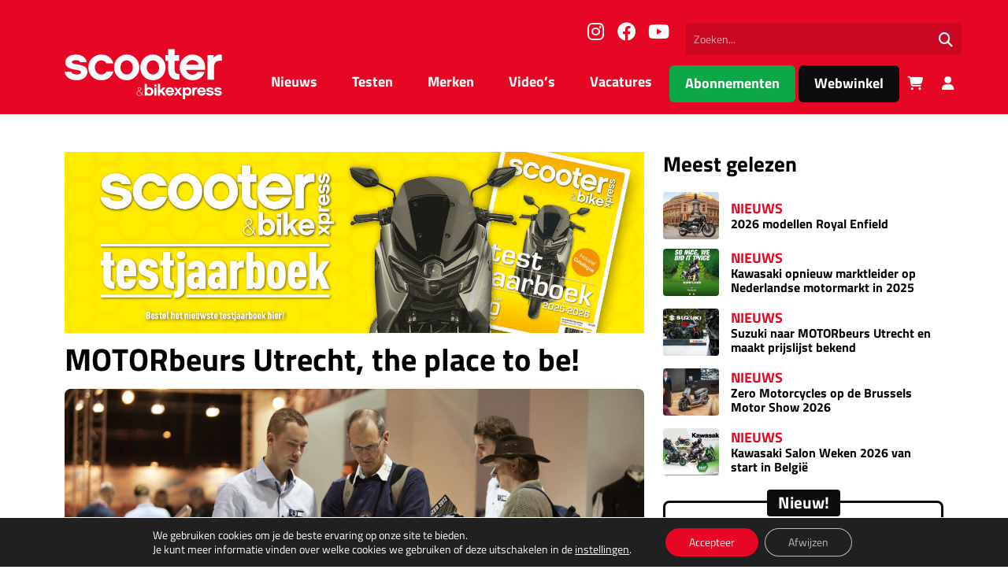

--- FILE ---
content_type: text/html; charset=UTF-8
request_url: https://scooterxpress.nl/motorbeurs-utrecht-the-place-to-be/
body_size: 21260
content:
<!DOCTYPE html>
<html lang="nl">
  <head>
    <meta charset="UTF-8">
    <meta name="viewport" content="width=device-width, initial-scale=1.0">
    <title>MOTORbeurs Utrecht, the place to be!</title>
    
    <!-- Google Consent Mode v2 - Must be loaded FIRST -->
    <script>
      // Initialize dataLayer before any Google tags
      window.dataLayer = window.dataLayer || [];
      function gtag(){dataLayer.push(arguments);}
      
      // Set default consent state - deny all for GDPR compliance
      gtag('consent', 'default', {
        'ad_storage': 'denied',
        'ad_user_data': 'denied',
        'ad_personalization': 'denied',
        'analytics_storage': 'denied',
        'functionality_storage': 'denied',
        'personalization_storage': 'denied',
        'security_storage': 'granted',
        'wait_for_update': 500,
      });
    </script>
    
    <script src="https://code.jquery.com/jquery-3.7.1.min.js" integrity="sha256-/JqT3SQfawRcv/BIHPThkBvs0OEvtFFmqPF/lYI/Cxo=" crossorigin="anonymous"></script>
    <meta name='robots' content='index, follow, max-image-preview:large, max-snippet:-1, max-video-preview:-1' />

	<!-- This site is optimized with the Yoast SEO Premium plugin v22.2 (Yoast SEO v26.7) - https://yoast.com/wordpress/plugins/seo/ -->
	<meta name="description" content="motorbeurs utrecht scooter motor" />
	<link rel="canonical" href="https://scooterxpress.nl/motorbeurs-utrecht-the-place-to-be/" />
	<meta property="og:locale" content="nl_NL" />
	<meta property="og:type" content="article" />
	<meta property="og:title" content="MOTORbeurs Utrecht, the place to be!" />
	<meta property="og:description" content="motorbeurs utrecht scooter motor" />
	<meta property="og:url" content="https://scooterxpress.nl/motorbeurs-utrecht-the-place-to-be/" />
	<meta property="og:site_name" content="Scooter&amp;bikexpress" />
	<meta property="article:publisher" content="https://www.facebook.com/scooterxpress01" />
	<meta property="article:published_time" content="2015-02-26T08:22:00+00:00" />
	<meta property="og:image" content="https://scooterxpress.nl/wp-content/uploads/2023/02/foto1_mb.jpg" />
	<meta property="og:image:width" content="2048" />
	<meta property="og:image:height" content="1366" />
	<meta property="og:image:type" content="image/jpeg" />
	<meta name="author" content="Raymon de Kruijff" />
	<meta name="twitter:card" content="summary_large_image" />
	<meta name="twitter:label1" content="Geschreven door" />
	<meta name="twitter:data1" content="Raymon de Kruijff" />
	<script type="application/ld+json" class="yoast-schema-graph">{"@context":"https://schema.org","@graph":[{"@type":"Article","@id":"https://scooterxpress.nl/motorbeurs-utrecht-the-place-to-be/#article","isPartOf":{"@id":"https://scooterxpress.nl/motorbeurs-utrecht-the-place-to-be/"},"author":{"name":"Raymon de Kruijff","@id":"https://scooterxpress.nl/#/schema/person/779f11f9aa13214b428f3621a637027a"},"headline":"MOTORbeurs Utrecht, the place to be!","datePublished":"2015-02-26T08:22:00+00:00","mainEntityOfPage":{"@id":"https://scooterxpress.nl/motorbeurs-utrecht-the-place-to-be/"},"wordCount":106,"commentCount":0,"publisher":{"@id":"https://scooterxpress.nl/#organization"},"image":{"@id":"https://scooterxpress.nl/motorbeurs-utrecht-the-place-to-be/#primaryimage"},"thumbnailUrl":"https://scooterxpress.nl/wp-content/uploads/2023/02/foto1_mb.jpg","inLanguage":"nl-NL","potentialAction":[{"@type":"CommentAction","name":"Comment","target":["https://scooterxpress.nl/motorbeurs-utrecht-the-place-to-be/#respond"]}]},{"@type":"WebPage","@id":"https://scooterxpress.nl/motorbeurs-utrecht-the-place-to-be/","url":"https://scooterxpress.nl/motorbeurs-utrecht-the-place-to-be/","name":"MOTORbeurs Utrecht, the place to be!","isPartOf":{"@id":"https://scooterxpress.nl/#website"},"primaryImageOfPage":{"@id":"https://scooterxpress.nl/motorbeurs-utrecht-the-place-to-be/#primaryimage"},"image":{"@id":"https://scooterxpress.nl/motorbeurs-utrecht-the-place-to-be/#primaryimage"},"thumbnailUrl":"https://scooterxpress.nl/wp-content/uploads/2023/02/foto1_mb.jpg","datePublished":"2015-02-26T08:22:00+00:00","description":"motorbeurs utrecht scooter motor","breadcrumb":{"@id":"https://scooterxpress.nl/motorbeurs-utrecht-the-place-to-be/#breadcrumb"},"inLanguage":"nl-NL","potentialAction":[{"@type":"ReadAction","target":["https://scooterxpress.nl/motorbeurs-utrecht-the-place-to-be/"]}]},{"@type":"ImageObject","inLanguage":"nl-NL","@id":"https://scooterxpress.nl/motorbeurs-utrecht-the-place-to-be/#primaryimage","url":"https://scooterxpress.nl/wp-content/uploads/2023/02/foto1_mb.jpg","contentUrl":"https://scooterxpress.nl/wp-content/uploads/2023/02/foto1_mb.jpg","width":2048,"height":1366},{"@type":"BreadcrumbList","@id":"https://scooterxpress.nl/motorbeurs-utrecht-the-place-to-be/#breadcrumb","itemListElement":[{"@type":"ListItem","position":1,"name":"Home","item":"https://scooterxpress.nl/"},{"@type":"ListItem","position":2,"name":"Nieuws","item":"https://scooterxpress.nl/nieuws/"},{"@type":"ListItem","position":3,"name":"MOTORbeurs Utrecht, the place to be!"}]},{"@type":"WebSite","@id":"https://scooterxpress.nl/#website","url":"https://scooterxpress.nl/","name":"Scooter & Bikexpress","description":"","publisher":{"@id":"https://scooterxpress.nl/#organization"},"potentialAction":[{"@type":"SearchAction","target":{"@type":"EntryPoint","urlTemplate":"https://scooterxpress.nl/?s={search_term_string}"},"query-input":{"@type":"PropertyValueSpecification","valueRequired":true,"valueName":"search_term_string"}}],"inLanguage":"nl-NL"},{"@type":"Organization","@id":"https://scooterxpress.nl/#organization","name":"Scooter & bikexpress","url":"https://scooterxpress.nl/","logo":{"@type":"ImageObject","inLanguage":"nl-NL","@id":"https://scooterxpress.nl/#/schema/logo/image/","url":"https://scooterxpress.nl/wp-content/uploads/2023/02/sbx-placeholder-1-300x300-1.png","contentUrl":"https://scooterxpress.nl/wp-content/uploads/2023/02/sbx-placeholder-1-300x300-1.png","width":300,"height":300,"caption":"Scooter & bikexpress"},"image":{"@id":"https://scooterxpress.nl/#/schema/logo/image/"},"sameAs":["https://www.facebook.com/scooterxpress01","https://www.instagram.com/scooterbikexpress/","https://www.youtube.com/channel/UC1GpTB-q0uK97CiG_CmF9Rg?view_as=subscriber"]},{"@type":"Person","@id":"https://scooterxpress.nl/#/schema/person/779f11f9aa13214b428f3621a637027a","name":"Raymon de Kruijff","image":{"@type":"ImageObject","inLanguage":"nl-NL","@id":"https://scooterxpress.nl/#/schema/person/image/","url":"https://secure.gravatar.com/avatar/7c363389f7f43f19966080518f146011d72d19f8c1a3c4ab6a4d7e78e5b5cc26?s=96&d=mm&r=g","contentUrl":"https://secure.gravatar.com/avatar/7c363389f7f43f19966080518f146011d72d19f8c1a3c4ab6a4d7e78e5b5cc26?s=96&d=mm&r=g","caption":"Raymon de Kruijff"},"sameAs":["http://www.scooterxpress.nl"],"url":"https://scooterxpress.nl/author/raymon/"}]}</script>
	<!-- / Yoast SEO Premium plugin. -->


<link rel='dns-prefetch' href='//platform-api.sharethis.com' />

<link rel="alternate" title="oEmbed (JSON)" type="application/json+oembed" href="https://scooterxpress.nl/wp-json/oembed/1.0/embed?url=https%3A%2F%2Fscooterxpress.nl%2Fmotorbeurs-utrecht-the-place-to-be%2F" />
<link rel="alternate" title="oEmbed (XML)" type="text/xml+oembed" href="https://scooterxpress.nl/wp-json/oembed/1.0/embed?url=https%3A%2F%2Fscooterxpress.nl%2Fmotorbeurs-utrecht-the-place-to-be%2F&#038;format=xml" />
<style id='wp-img-auto-sizes-contain-inline-css' type='text/css'>
img:is([sizes=auto i],[sizes^="auto," i]){contain-intrinsic-size:3000px 1500px}
/*# sourceURL=wp-img-auto-sizes-contain-inline-css */
</style>
<style id='wp-block-library-inline-css' type='text/css'>
:root{--wp-block-synced-color:#7a00df;--wp-block-synced-color--rgb:122,0,223;--wp-bound-block-color:var(--wp-block-synced-color);--wp-editor-canvas-background:#ddd;--wp-admin-theme-color:#007cba;--wp-admin-theme-color--rgb:0,124,186;--wp-admin-theme-color-darker-10:#006ba1;--wp-admin-theme-color-darker-10--rgb:0,107,160.5;--wp-admin-theme-color-darker-20:#005a87;--wp-admin-theme-color-darker-20--rgb:0,90,135;--wp-admin-border-width-focus:2px}@media (min-resolution:192dpi){:root{--wp-admin-border-width-focus:1.5px}}.wp-element-button{cursor:pointer}:root .has-very-light-gray-background-color{background-color:#eee}:root .has-very-dark-gray-background-color{background-color:#313131}:root .has-very-light-gray-color{color:#eee}:root .has-very-dark-gray-color{color:#313131}:root .has-vivid-green-cyan-to-vivid-cyan-blue-gradient-background{background:linear-gradient(135deg,#00d084,#0693e3)}:root .has-purple-crush-gradient-background{background:linear-gradient(135deg,#34e2e4,#4721fb 50%,#ab1dfe)}:root .has-hazy-dawn-gradient-background{background:linear-gradient(135deg,#faaca8,#dad0ec)}:root .has-subdued-olive-gradient-background{background:linear-gradient(135deg,#fafae1,#67a671)}:root .has-atomic-cream-gradient-background{background:linear-gradient(135deg,#fdd79a,#004a59)}:root .has-nightshade-gradient-background{background:linear-gradient(135deg,#330968,#31cdcf)}:root .has-midnight-gradient-background{background:linear-gradient(135deg,#020381,#2874fc)}:root{--wp--preset--font-size--normal:16px;--wp--preset--font-size--huge:42px}.has-regular-font-size{font-size:1em}.has-larger-font-size{font-size:2.625em}.has-normal-font-size{font-size:var(--wp--preset--font-size--normal)}.has-huge-font-size{font-size:var(--wp--preset--font-size--huge)}.has-text-align-center{text-align:center}.has-text-align-left{text-align:left}.has-text-align-right{text-align:right}.has-fit-text{white-space:nowrap!important}#end-resizable-editor-section{display:none}.aligncenter{clear:both}.items-justified-left{justify-content:flex-start}.items-justified-center{justify-content:center}.items-justified-right{justify-content:flex-end}.items-justified-space-between{justify-content:space-between}.screen-reader-text{border:0;clip-path:inset(50%);height:1px;margin:-1px;overflow:hidden;padding:0;position:absolute;width:1px;word-wrap:normal!important}.screen-reader-text:focus{background-color:#ddd;clip-path:none;color:#444;display:block;font-size:1em;height:auto;left:5px;line-height:normal;padding:15px 23px 14px;text-decoration:none;top:5px;width:auto;z-index:100000}html :where(.has-border-color){border-style:solid}html :where([style*=border-top-color]){border-top-style:solid}html :where([style*=border-right-color]){border-right-style:solid}html :where([style*=border-bottom-color]){border-bottom-style:solid}html :where([style*=border-left-color]){border-left-style:solid}html :where([style*=border-width]){border-style:solid}html :where([style*=border-top-width]){border-top-style:solid}html :where([style*=border-right-width]){border-right-style:solid}html :where([style*=border-bottom-width]){border-bottom-style:solid}html :where([style*=border-left-width]){border-left-style:solid}html :where(img[class*=wp-image-]){height:auto;max-width:100%}:where(figure){margin:0 0 1em}html :where(.is-position-sticky){--wp-admin--admin-bar--position-offset:var(--wp-admin--admin-bar--height,0px)}@media screen and (max-width:600px){html :where(.is-position-sticky){--wp-admin--admin-bar--position-offset:0px}}

/*# sourceURL=wp-block-library-inline-css */
</style><style id='global-styles-inline-css' type='text/css'>
:root{--wp--preset--aspect-ratio--square: 1;--wp--preset--aspect-ratio--4-3: 4/3;--wp--preset--aspect-ratio--3-4: 3/4;--wp--preset--aspect-ratio--3-2: 3/2;--wp--preset--aspect-ratio--2-3: 2/3;--wp--preset--aspect-ratio--16-9: 16/9;--wp--preset--aspect-ratio--9-16: 9/16;--wp--preset--color--black: #000000;--wp--preset--color--cyan-bluish-gray: #abb8c3;--wp--preset--color--white: #ffffff;--wp--preset--color--pale-pink: #f78da7;--wp--preset--color--vivid-red: #cf2e2e;--wp--preset--color--luminous-vivid-orange: #ff6900;--wp--preset--color--luminous-vivid-amber: #fcb900;--wp--preset--color--light-green-cyan: #7bdcb5;--wp--preset--color--vivid-green-cyan: #00d084;--wp--preset--color--pale-cyan-blue: #8ed1fc;--wp--preset--color--vivid-cyan-blue: #0693e3;--wp--preset--color--vivid-purple: #9b51e0;--wp--preset--gradient--vivid-cyan-blue-to-vivid-purple: linear-gradient(135deg,rgb(6,147,227) 0%,rgb(155,81,224) 100%);--wp--preset--gradient--light-green-cyan-to-vivid-green-cyan: linear-gradient(135deg,rgb(122,220,180) 0%,rgb(0,208,130) 100%);--wp--preset--gradient--luminous-vivid-amber-to-luminous-vivid-orange: linear-gradient(135deg,rgb(252,185,0) 0%,rgb(255,105,0) 100%);--wp--preset--gradient--luminous-vivid-orange-to-vivid-red: linear-gradient(135deg,rgb(255,105,0) 0%,rgb(207,46,46) 100%);--wp--preset--gradient--very-light-gray-to-cyan-bluish-gray: linear-gradient(135deg,rgb(238,238,238) 0%,rgb(169,184,195) 100%);--wp--preset--gradient--cool-to-warm-spectrum: linear-gradient(135deg,rgb(74,234,220) 0%,rgb(151,120,209) 20%,rgb(207,42,186) 40%,rgb(238,44,130) 60%,rgb(251,105,98) 80%,rgb(254,248,76) 100%);--wp--preset--gradient--blush-light-purple: linear-gradient(135deg,rgb(255,206,236) 0%,rgb(152,150,240) 100%);--wp--preset--gradient--blush-bordeaux: linear-gradient(135deg,rgb(254,205,165) 0%,rgb(254,45,45) 50%,rgb(107,0,62) 100%);--wp--preset--gradient--luminous-dusk: linear-gradient(135deg,rgb(255,203,112) 0%,rgb(199,81,192) 50%,rgb(65,88,208) 100%);--wp--preset--gradient--pale-ocean: linear-gradient(135deg,rgb(255,245,203) 0%,rgb(182,227,212) 50%,rgb(51,167,181) 100%);--wp--preset--gradient--electric-grass: linear-gradient(135deg,rgb(202,248,128) 0%,rgb(113,206,126) 100%);--wp--preset--gradient--midnight: linear-gradient(135deg,rgb(2,3,129) 0%,rgb(40,116,252) 100%);--wp--preset--font-size--small: 13px;--wp--preset--font-size--medium: 20px;--wp--preset--font-size--large: 36px;--wp--preset--font-size--x-large: 42px;--wp--preset--font-family--inter: "Inter", sans-serif;--wp--preset--font-family--cardo: Cardo;--wp--preset--spacing--20: 0.44rem;--wp--preset--spacing--30: 0.67rem;--wp--preset--spacing--40: 1rem;--wp--preset--spacing--50: 1.5rem;--wp--preset--spacing--60: 2.25rem;--wp--preset--spacing--70: 3.38rem;--wp--preset--spacing--80: 5.06rem;--wp--preset--shadow--natural: 6px 6px 9px rgba(0, 0, 0, 0.2);--wp--preset--shadow--deep: 12px 12px 50px rgba(0, 0, 0, 0.4);--wp--preset--shadow--sharp: 6px 6px 0px rgba(0, 0, 0, 0.2);--wp--preset--shadow--outlined: 6px 6px 0px -3px rgb(255, 255, 255), 6px 6px rgb(0, 0, 0);--wp--preset--shadow--crisp: 6px 6px 0px rgb(0, 0, 0);}:where(.is-layout-flex){gap: 0.5em;}:where(.is-layout-grid){gap: 0.5em;}body .is-layout-flex{display: flex;}.is-layout-flex{flex-wrap: wrap;align-items: center;}.is-layout-flex > :is(*, div){margin: 0;}body .is-layout-grid{display: grid;}.is-layout-grid > :is(*, div){margin: 0;}:where(.wp-block-columns.is-layout-flex){gap: 2em;}:where(.wp-block-columns.is-layout-grid){gap: 2em;}:where(.wp-block-post-template.is-layout-flex){gap: 1.25em;}:where(.wp-block-post-template.is-layout-grid){gap: 1.25em;}.has-black-color{color: var(--wp--preset--color--black) !important;}.has-cyan-bluish-gray-color{color: var(--wp--preset--color--cyan-bluish-gray) !important;}.has-white-color{color: var(--wp--preset--color--white) !important;}.has-pale-pink-color{color: var(--wp--preset--color--pale-pink) !important;}.has-vivid-red-color{color: var(--wp--preset--color--vivid-red) !important;}.has-luminous-vivid-orange-color{color: var(--wp--preset--color--luminous-vivid-orange) !important;}.has-luminous-vivid-amber-color{color: var(--wp--preset--color--luminous-vivid-amber) !important;}.has-light-green-cyan-color{color: var(--wp--preset--color--light-green-cyan) !important;}.has-vivid-green-cyan-color{color: var(--wp--preset--color--vivid-green-cyan) !important;}.has-pale-cyan-blue-color{color: var(--wp--preset--color--pale-cyan-blue) !important;}.has-vivid-cyan-blue-color{color: var(--wp--preset--color--vivid-cyan-blue) !important;}.has-vivid-purple-color{color: var(--wp--preset--color--vivid-purple) !important;}.has-black-background-color{background-color: var(--wp--preset--color--black) !important;}.has-cyan-bluish-gray-background-color{background-color: var(--wp--preset--color--cyan-bluish-gray) !important;}.has-white-background-color{background-color: var(--wp--preset--color--white) !important;}.has-pale-pink-background-color{background-color: var(--wp--preset--color--pale-pink) !important;}.has-vivid-red-background-color{background-color: var(--wp--preset--color--vivid-red) !important;}.has-luminous-vivid-orange-background-color{background-color: var(--wp--preset--color--luminous-vivid-orange) !important;}.has-luminous-vivid-amber-background-color{background-color: var(--wp--preset--color--luminous-vivid-amber) !important;}.has-light-green-cyan-background-color{background-color: var(--wp--preset--color--light-green-cyan) !important;}.has-vivid-green-cyan-background-color{background-color: var(--wp--preset--color--vivid-green-cyan) !important;}.has-pale-cyan-blue-background-color{background-color: var(--wp--preset--color--pale-cyan-blue) !important;}.has-vivid-cyan-blue-background-color{background-color: var(--wp--preset--color--vivid-cyan-blue) !important;}.has-vivid-purple-background-color{background-color: var(--wp--preset--color--vivid-purple) !important;}.has-black-border-color{border-color: var(--wp--preset--color--black) !important;}.has-cyan-bluish-gray-border-color{border-color: var(--wp--preset--color--cyan-bluish-gray) !important;}.has-white-border-color{border-color: var(--wp--preset--color--white) !important;}.has-pale-pink-border-color{border-color: var(--wp--preset--color--pale-pink) !important;}.has-vivid-red-border-color{border-color: var(--wp--preset--color--vivid-red) !important;}.has-luminous-vivid-orange-border-color{border-color: var(--wp--preset--color--luminous-vivid-orange) !important;}.has-luminous-vivid-amber-border-color{border-color: var(--wp--preset--color--luminous-vivid-amber) !important;}.has-light-green-cyan-border-color{border-color: var(--wp--preset--color--light-green-cyan) !important;}.has-vivid-green-cyan-border-color{border-color: var(--wp--preset--color--vivid-green-cyan) !important;}.has-pale-cyan-blue-border-color{border-color: var(--wp--preset--color--pale-cyan-blue) !important;}.has-vivid-cyan-blue-border-color{border-color: var(--wp--preset--color--vivid-cyan-blue) !important;}.has-vivid-purple-border-color{border-color: var(--wp--preset--color--vivid-purple) !important;}.has-vivid-cyan-blue-to-vivid-purple-gradient-background{background: var(--wp--preset--gradient--vivid-cyan-blue-to-vivid-purple) !important;}.has-light-green-cyan-to-vivid-green-cyan-gradient-background{background: var(--wp--preset--gradient--light-green-cyan-to-vivid-green-cyan) !important;}.has-luminous-vivid-amber-to-luminous-vivid-orange-gradient-background{background: var(--wp--preset--gradient--luminous-vivid-amber-to-luminous-vivid-orange) !important;}.has-luminous-vivid-orange-to-vivid-red-gradient-background{background: var(--wp--preset--gradient--luminous-vivid-orange-to-vivid-red) !important;}.has-very-light-gray-to-cyan-bluish-gray-gradient-background{background: var(--wp--preset--gradient--very-light-gray-to-cyan-bluish-gray) !important;}.has-cool-to-warm-spectrum-gradient-background{background: var(--wp--preset--gradient--cool-to-warm-spectrum) !important;}.has-blush-light-purple-gradient-background{background: var(--wp--preset--gradient--blush-light-purple) !important;}.has-blush-bordeaux-gradient-background{background: var(--wp--preset--gradient--blush-bordeaux) !important;}.has-luminous-dusk-gradient-background{background: var(--wp--preset--gradient--luminous-dusk) !important;}.has-pale-ocean-gradient-background{background: var(--wp--preset--gradient--pale-ocean) !important;}.has-electric-grass-gradient-background{background: var(--wp--preset--gradient--electric-grass) !important;}.has-midnight-gradient-background{background: var(--wp--preset--gradient--midnight) !important;}.has-small-font-size{font-size: var(--wp--preset--font-size--small) !important;}.has-medium-font-size{font-size: var(--wp--preset--font-size--medium) !important;}.has-large-font-size{font-size: var(--wp--preset--font-size--large) !important;}.has-x-large-font-size{font-size: var(--wp--preset--font-size--x-large) !important;}
/*# sourceURL=global-styles-inline-css */
</style>

<style id='classic-theme-styles-inline-css' type='text/css'>
/*! This file is auto-generated */
.wp-block-button__link{color:#fff;background-color:#32373c;border-radius:9999px;box-shadow:none;text-decoration:none;padding:calc(.667em + 2px) calc(1.333em + 2px);font-size:1.125em}.wp-block-file__button{background:#32373c;color:#fff;text-decoration:none}
/*# sourceURL=/wp-includes/css/classic-themes.min.css */
</style>
<link rel='stylesheet' id='poll-maker-ays-css' href='https://scooterxpress.nl/wp-content/plugins/poll-maker/public/css/poll-maker-ays-public.css?ver=5.7.4' type='text/css' media='all' />
<link rel='stylesheet' id='share-this-share-buttons-sticky-css' href='https://scooterxpress.nl/wp-content/plugins/sharethis-share-buttons/css/mu-style.css?ver=1768818475' type='text/css' media='all' />
<style id='woocommerce-inline-inline-css' type='text/css'>
.woocommerce form .form-row .required { visibility: visible; }
/*# sourceURL=woocommerce-inline-inline-css */
</style>
<link rel='stylesheet' id='theme-style-css' href='https://scooterxpress.nl/wp-content/themes/sbx-multi/assets/css/main.min.css?ver=1747660942' type='text/css' media='all' />
<link rel='stylesheet' id='moove_gdpr_frontend-css' href='https://scooterxpress.nl/wp-content/plugins/gdpr-cookie-compliance/dist/styles/gdpr-main-nf.css?ver=5.0.9' type='text/css' media='all' />
<style id='moove_gdpr_frontend-inline-css' type='text/css'>
				#moove_gdpr_cookie_info_bar .moove-gdpr-info-bar-container .moove-gdpr-info-bar-content a.mgbutton.moove-gdpr-infobar-reject-btn, 
				#moove_gdpr_cookie_info_bar .moove-gdpr-info-bar-container .moove-gdpr-info-bar-content button.mgbutton.moove-gdpr-infobar-reject-btn {
					background-color: transparent;
					box-shadow: inset 0 0 0 1px currentColor;
					opacity: .7;
					color: #202020;
				}

				#moove_gdpr_cookie_info_bar .moove-gdpr-info-bar-container .moove-gdpr-info-bar-content a.mgbutton.moove-gdpr-infobar-reject-btn:hover, 
				#moove_gdpr_cookie_info_bar .moove-gdpr-info-bar-container .moove-gdpr-info-bar-content button.mgbutton.moove-gdpr-infobar-reject-btn:hover {
					background-color: #202020;
					box-shadow: none;
					color: #fff;
					opacity: 1;
				}

				#moove_gdpr_cookie_info_bar:not(.gdpr-full-screen-infobar).moove-gdpr-dark-scheme .moove-gdpr-info-bar-container .moove-gdpr-info-bar-content a.mgbutton.moove-gdpr-infobar-reject-btn, #moove_gdpr_cookie_info_bar:not(.gdpr-full-screen-infobar).moove-gdpr-dark-scheme .moove-gdpr-info-bar-container .moove-gdpr-info-bar-content button.mgbutton.moove-gdpr-infobar-reject-btn {
					background-color: transparent;
					box-shadow: inset 0 0 0 1px currentColor;
					opacity: .7;
					color: #fff;
				}

				#moove_gdpr_cookie_info_bar:not(.gdpr-full-screen-infobar).moove-gdpr-dark-scheme .moove-gdpr-info-bar-container .moove-gdpr-info-bar-content a.mgbutton.moove-gdpr-infobar-reject-btn:hover, #moove_gdpr_cookie_info_bar:not(.gdpr-full-screen-infobar).moove-gdpr-dark-scheme .moove-gdpr-info-bar-container .moove-gdpr-info-bar-content button.mgbutton.moove-gdpr-infobar-reject-btn:hover {
					box-shadow: none;
					opacity: 1;
					color: #202020;
					background-color: #fff;
				}
							#moove_gdpr_cookie_modal .moove-gdpr-modal-content .moove-gdpr-tab-main h3.tab-title, 
				#moove_gdpr_cookie_modal .moove-gdpr-modal-content .moove-gdpr-tab-main span.tab-title,
				#moove_gdpr_cookie_modal .moove-gdpr-modal-content .moove-gdpr-modal-left-content #moove-gdpr-menu li a, 
				#moove_gdpr_cookie_modal .moove-gdpr-modal-content .moove-gdpr-modal-left-content #moove-gdpr-menu li button,
				#moove_gdpr_cookie_modal .moove-gdpr-modal-content .moove-gdpr-modal-left-content .moove-gdpr-branding-cnt a,
				#moove_gdpr_cookie_modal .moove-gdpr-modal-content .moove-gdpr-modal-footer-content .moove-gdpr-button-holder a.mgbutton, 
				#moove_gdpr_cookie_modal .moove-gdpr-modal-content .moove-gdpr-modal-footer-content .moove-gdpr-button-holder button.mgbutton,
				#moove_gdpr_cookie_modal .cookie-switch .cookie-slider:after, 
				#moove_gdpr_cookie_modal .cookie-switch .slider:after, 
				#moove_gdpr_cookie_modal .switch .cookie-slider:after, 
				#moove_gdpr_cookie_modal .switch .slider:after,
				#moove_gdpr_cookie_info_bar .moove-gdpr-info-bar-container .moove-gdpr-info-bar-content p, 
				#moove_gdpr_cookie_info_bar .moove-gdpr-info-bar-container .moove-gdpr-info-bar-content p a,
				#moove_gdpr_cookie_info_bar .moove-gdpr-info-bar-container .moove-gdpr-info-bar-content a.mgbutton, 
				#moove_gdpr_cookie_info_bar .moove-gdpr-info-bar-container .moove-gdpr-info-bar-content button.mgbutton,
				#moove_gdpr_cookie_modal .moove-gdpr-modal-content .moove-gdpr-tab-main .moove-gdpr-tab-main-content h1, 
				#moove_gdpr_cookie_modal .moove-gdpr-modal-content .moove-gdpr-tab-main .moove-gdpr-tab-main-content h2, 
				#moove_gdpr_cookie_modal .moove-gdpr-modal-content .moove-gdpr-tab-main .moove-gdpr-tab-main-content h3, 
				#moove_gdpr_cookie_modal .moove-gdpr-modal-content .moove-gdpr-tab-main .moove-gdpr-tab-main-content h4, 
				#moove_gdpr_cookie_modal .moove-gdpr-modal-content .moove-gdpr-tab-main .moove-gdpr-tab-main-content h5, 
				#moove_gdpr_cookie_modal .moove-gdpr-modal-content .moove-gdpr-tab-main .moove-gdpr-tab-main-content h6,
				#moove_gdpr_cookie_modal .moove-gdpr-modal-content.moove_gdpr_modal_theme_v2 .moove-gdpr-modal-title .tab-title,
				#moove_gdpr_cookie_modal .moove-gdpr-modal-content.moove_gdpr_modal_theme_v2 .moove-gdpr-tab-main h3.tab-title, 
				#moove_gdpr_cookie_modal .moove-gdpr-modal-content.moove_gdpr_modal_theme_v2 .moove-gdpr-tab-main span.tab-title,
				#moove_gdpr_cookie_modal .moove-gdpr-modal-content.moove_gdpr_modal_theme_v2 .moove-gdpr-branding-cnt a {
					font-weight: inherit				}
			#moove_gdpr_cookie_modal,#moove_gdpr_cookie_info_bar,.gdpr_cookie_settings_shortcode_content{font-family:inherit}#moove_gdpr_save_popup_settings_button{background-color:#373737;color:#fff}#moove_gdpr_save_popup_settings_button:hover{background-color:#000}#moove_gdpr_cookie_info_bar .moove-gdpr-info-bar-container .moove-gdpr-info-bar-content a.mgbutton,#moove_gdpr_cookie_info_bar .moove-gdpr-info-bar-container .moove-gdpr-info-bar-content button.mgbutton{background-color:#e60724}#moove_gdpr_cookie_modal .moove-gdpr-modal-content .moove-gdpr-modal-footer-content .moove-gdpr-button-holder a.mgbutton,#moove_gdpr_cookie_modal .moove-gdpr-modal-content .moove-gdpr-modal-footer-content .moove-gdpr-button-holder button.mgbutton,.gdpr_cookie_settings_shortcode_content .gdpr-shr-button.button-green{background-color:#e60724;border-color:#e60724}#moove_gdpr_cookie_modal .moove-gdpr-modal-content .moove-gdpr-modal-footer-content .moove-gdpr-button-holder a.mgbutton:hover,#moove_gdpr_cookie_modal .moove-gdpr-modal-content .moove-gdpr-modal-footer-content .moove-gdpr-button-holder button.mgbutton:hover,.gdpr_cookie_settings_shortcode_content .gdpr-shr-button.button-green:hover{background-color:#fff;color:#e60724}#moove_gdpr_cookie_modal .moove-gdpr-modal-content .moove-gdpr-modal-close i,#moove_gdpr_cookie_modal .moove-gdpr-modal-content .moove-gdpr-modal-close span.gdpr-icon{background-color:#e60724;border:1px solid #e60724}#moove_gdpr_cookie_info_bar span.moove-gdpr-infobar-allow-all.focus-g,#moove_gdpr_cookie_info_bar span.moove-gdpr-infobar-allow-all:focus,#moove_gdpr_cookie_info_bar button.moove-gdpr-infobar-allow-all.focus-g,#moove_gdpr_cookie_info_bar button.moove-gdpr-infobar-allow-all:focus,#moove_gdpr_cookie_info_bar span.moove-gdpr-infobar-reject-btn.focus-g,#moove_gdpr_cookie_info_bar span.moove-gdpr-infobar-reject-btn:focus,#moove_gdpr_cookie_info_bar button.moove-gdpr-infobar-reject-btn.focus-g,#moove_gdpr_cookie_info_bar button.moove-gdpr-infobar-reject-btn:focus,#moove_gdpr_cookie_info_bar span.change-settings-button.focus-g,#moove_gdpr_cookie_info_bar span.change-settings-button:focus,#moove_gdpr_cookie_info_bar button.change-settings-button.focus-g,#moove_gdpr_cookie_info_bar button.change-settings-button:focus{-webkit-box-shadow:0 0 1px 3px #e60724;-moz-box-shadow:0 0 1px 3px #e60724;box-shadow:0 0 1px 3px #e60724}#moove_gdpr_cookie_modal .moove-gdpr-modal-content .moove-gdpr-modal-close i:hover,#moove_gdpr_cookie_modal .moove-gdpr-modal-content .moove-gdpr-modal-close span.gdpr-icon:hover,#moove_gdpr_cookie_info_bar span[data-href]>u.change-settings-button{color:#e60724}#moove_gdpr_cookie_modal .moove-gdpr-modal-content .moove-gdpr-modal-left-content #moove-gdpr-menu li.menu-item-selected a span.gdpr-icon,#moove_gdpr_cookie_modal .moove-gdpr-modal-content .moove-gdpr-modal-left-content #moove-gdpr-menu li.menu-item-selected button span.gdpr-icon{color:inherit}#moove_gdpr_cookie_modal .moove-gdpr-modal-content .moove-gdpr-modal-left-content #moove-gdpr-menu li a span.gdpr-icon,#moove_gdpr_cookie_modal .moove-gdpr-modal-content .moove-gdpr-modal-left-content #moove-gdpr-menu li button span.gdpr-icon{color:inherit}#moove_gdpr_cookie_modal .gdpr-acc-link{line-height:0;font-size:0;color:transparent;position:absolute}#moove_gdpr_cookie_modal .moove-gdpr-modal-content .moove-gdpr-modal-close:hover i,#moove_gdpr_cookie_modal .moove-gdpr-modal-content .moove-gdpr-modal-left-content #moove-gdpr-menu li a,#moove_gdpr_cookie_modal .moove-gdpr-modal-content .moove-gdpr-modal-left-content #moove-gdpr-menu li button,#moove_gdpr_cookie_modal .moove-gdpr-modal-content .moove-gdpr-modal-left-content #moove-gdpr-menu li button i,#moove_gdpr_cookie_modal .moove-gdpr-modal-content .moove-gdpr-modal-left-content #moove-gdpr-menu li a i,#moove_gdpr_cookie_modal .moove-gdpr-modal-content .moove-gdpr-tab-main .moove-gdpr-tab-main-content a:hover,#moove_gdpr_cookie_info_bar.moove-gdpr-dark-scheme .moove-gdpr-info-bar-container .moove-gdpr-info-bar-content a.mgbutton:hover,#moove_gdpr_cookie_info_bar.moove-gdpr-dark-scheme .moove-gdpr-info-bar-container .moove-gdpr-info-bar-content button.mgbutton:hover,#moove_gdpr_cookie_info_bar.moove-gdpr-dark-scheme .moove-gdpr-info-bar-container .moove-gdpr-info-bar-content a:hover,#moove_gdpr_cookie_info_bar.moove-gdpr-dark-scheme .moove-gdpr-info-bar-container .moove-gdpr-info-bar-content button:hover,#moove_gdpr_cookie_info_bar.moove-gdpr-dark-scheme .moove-gdpr-info-bar-container .moove-gdpr-info-bar-content span.change-settings-button:hover,#moove_gdpr_cookie_info_bar.moove-gdpr-dark-scheme .moove-gdpr-info-bar-container .moove-gdpr-info-bar-content button.change-settings-button:hover,#moove_gdpr_cookie_info_bar.moove-gdpr-dark-scheme .moove-gdpr-info-bar-container .moove-gdpr-info-bar-content u.change-settings-button:hover,#moove_gdpr_cookie_info_bar span[data-href]>u.change-settings-button,#moove_gdpr_cookie_info_bar.moove-gdpr-dark-scheme .moove-gdpr-info-bar-container .moove-gdpr-info-bar-content a.mgbutton.focus-g,#moove_gdpr_cookie_info_bar.moove-gdpr-dark-scheme .moove-gdpr-info-bar-container .moove-gdpr-info-bar-content button.mgbutton.focus-g,#moove_gdpr_cookie_info_bar.moove-gdpr-dark-scheme .moove-gdpr-info-bar-container .moove-gdpr-info-bar-content a.focus-g,#moove_gdpr_cookie_info_bar.moove-gdpr-dark-scheme .moove-gdpr-info-bar-container .moove-gdpr-info-bar-content button.focus-g,#moove_gdpr_cookie_info_bar.moove-gdpr-dark-scheme .moove-gdpr-info-bar-container .moove-gdpr-info-bar-content a.mgbutton:focus,#moove_gdpr_cookie_info_bar.moove-gdpr-dark-scheme .moove-gdpr-info-bar-container .moove-gdpr-info-bar-content button.mgbutton:focus,#moove_gdpr_cookie_info_bar.moove-gdpr-dark-scheme .moove-gdpr-info-bar-container .moove-gdpr-info-bar-content a:focus,#moove_gdpr_cookie_info_bar.moove-gdpr-dark-scheme .moove-gdpr-info-bar-container .moove-gdpr-info-bar-content button:focus,#moove_gdpr_cookie_info_bar.moove-gdpr-dark-scheme .moove-gdpr-info-bar-container .moove-gdpr-info-bar-content span.change-settings-button.focus-g,span.change-settings-button:focus,button.change-settings-button.focus-g,button.change-settings-button:focus,#moove_gdpr_cookie_info_bar.moove-gdpr-dark-scheme .moove-gdpr-info-bar-container .moove-gdpr-info-bar-content u.change-settings-button.focus-g,#moove_gdpr_cookie_info_bar.moove-gdpr-dark-scheme .moove-gdpr-info-bar-container .moove-gdpr-info-bar-content u.change-settings-button:focus{color:#e60724}#moove_gdpr_cookie_modal .moove-gdpr-branding.focus-g span,#moove_gdpr_cookie_modal .moove-gdpr-modal-content .moove-gdpr-tab-main a.focus-g,#moove_gdpr_cookie_modal .moove-gdpr-modal-content .moove-gdpr-tab-main .gdpr-cd-details-toggle.focus-g{color:#e60724}#moove_gdpr_cookie_modal.gdpr_lightbox-hide{display:none}
/*# sourceURL=moove_gdpr_frontend-inline-css */
</style>
<script type="text/javascript" src="//platform-api.sharethis.com/js/sharethis.js?ver=2.3.6#property=651c03f72e87700013335f8f&amp;product=inline-buttons&amp;source=sharethis-share-buttons-wordpress" id="share-this-share-buttons-mu-js"></script>
<script type="text/javascript" src="https://scooterxpress.nl/wp-includes/js/jquery/jquery.min.js?ver=3.7.1" id="jquery-core-js"></script>
<script type="text/javascript" src="https://scooterxpress.nl/wp-includes/js/jquery/jquery-migrate.min.js?ver=3.4.1" id="jquery-migrate-js"></script>
<script type="text/javascript" src="https://scooterxpress.nl/wp-content/plugins/woocommerce/assets/js/jquery-blockui/jquery.blockUI.min.js?ver=2.7.0-wc.9.4.4" id="jquery-blockui-js" defer="defer" data-wp-strategy="defer"></script>
<script type="text/javascript" id="wc-add-to-cart-js-extra">
/* <![CDATA[ */
var wc_add_to_cart_params = {"ajax_url":"/wp-admin/admin-ajax.php","wc_ajax_url":"/?wc-ajax=%%endpoint%%","i18n_view_cart":"Bekijk winkelwagen","cart_url":"https://scooterxpress.nl/winkelmand/","is_cart":"","cart_redirect_after_add":"no"};
//# sourceURL=wc-add-to-cart-js-extra
/* ]]> */
</script>
<script type="text/javascript" src="https://scooterxpress.nl/wp-content/plugins/woocommerce/assets/js/frontend/add-to-cart.min.js?ver=9.4.4" id="wc-add-to-cart-js" defer="defer" data-wp-strategy="defer"></script>
<script type="text/javascript" src="https://scooterxpress.nl/wp-content/plugins/woocommerce/assets/js/js-cookie/js.cookie.min.js?ver=2.1.4-wc.9.4.4" id="js-cookie-js" defer="defer" data-wp-strategy="defer"></script>
<script type="text/javascript" id="woocommerce-js-extra">
/* <![CDATA[ */
var woocommerce_params = {"ajax_url":"/wp-admin/admin-ajax.php","wc_ajax_url":"/?wc-ajax=%%endpoint%%"};
//# sourceURL=woocommerce-js-extra
/* ]]> */
</script>
<script type="text/javascript" src="https://scooterxpress.nl/wp-content/plugins/woocommerce/assets/js/frontend/woocommerce.min.js?ver=9.4.4" id="woocommerce-js" defer="defer" data-wp-strategy="defer"></script>
<link rel="https://api.w.org/" href="https://scooterxpress.nl/wp-json/" /><link rel="alternate" title="JSON" type="application/json" href="https://scooterxpress.nl/wp-json/wp/v2/posts/29128" /><link rel="EditURI" type="application/rsd+xml" title="RSD" href="https://scooterxpress.nl/xmlrpc.php?rsd" />
<meta name="generator" content="WordPress 6.9" />
<meta name="generator" content="WooCommerce 9.4.4" />
<link rel='shortlink' href='https://scooterxpress.nl/?p=29128' />

<!-- This site is using AdRotate v5.8 Professional to display their advertisements - https://ajdg.solutions/ -->
<!-- AdRotate CSS -->
<style type="text/css" media="screen">
	.g { margin:0px; padding:0px; overflow:hidden; line-height:1; zoom:1; }
	.g img { height:auto; }
	.g-col { position:relative; float:left; }
	.g-col:first-child { margin-left: 0; }
	.g-col:last-child { margin-right: 0; }
	.g-1 { margin:0px 0px 0px 0px; width:100%; max-width:420px; height:100%; max-height:420px; }
	@media only screen and (max-width: 480px) {
		.g-col, .g-dyn, .g-single { width:100%; margin-left:0; margin-right:0; }
	}
</style>
<!-- /AdRotate CSS -->

	<noscript><style>.woocommerce-product-gallery{ opacity: 1 !important; }</style></noscript>
	<style class='wp-fonts-local' type='text/css'>
@font-face{font-family:Inter;font-style:normal;font-weight:300 900;font-display:fallback;src:url('https://scooterxpress.nl/wp-content/plugins/woocommerce/assets/fonts/Inter-VariableFont_slnt,wght.woff2') format('woff2');font-stretch:normal;}
@font-face{font-family:Cardo;font-style:normal;font-weight:400;font-display:fallback;src:url('https://scooterxpress.nl/wp-content/plugins/woocommerce/assets/fonts/cardo_normal_400.woff2') format('woff2');}
</style>
<link rel="icon" href="https://scooterxpress.nl/wp-content/uploads/2023/03/cropped-sbxprofile-32x32.png" sizes="32x32" />
<link rel="icon" href="https://scooterxpress.nl/wp-content/uploads/2023/03/cropped-sbxprofile-192x192.png" sizes="192x192" />
<link rel="apple-touch-icon" href="https://scooterxpress.nl/wp-content/uploads/2023/03/cropped-sbxprofile-180x180.png" />
<meta name="msapplication-TileImage" content="https://scooterxpress.nl/wp-content/uploads/2023/03/cropped-sbxprofile-270x270.png" />

          <!-- Google Tag Manager -->
      <script>(function(w,d,s,l,i){w[l]=w[l]||[];w[l].push({'gtm.start':
      new Date().getTime(),event:'gtm.js'});var f=d.getElementsByTagName(s)[0],
      j=d.createElement(s),dl=l!='dataLayer'?'&l='+l:'';j.async=true;j.src=
      'https://www.googletagmanager.com/gtm.js?id='+i+dl;f.parentNode.insertBefore(j,f);
      })(window,document,'script','dataLayer','GTM-KJHMJPG');</script>
      <!-- End Google Tag Manager -->
      <!-- Google Tag Manager -->
      <script>(function(w,d,s,l,i){w[l]=w[l]||[];w[l].push({'gtm.start':new Date().getTime(),event:'gtm.js'});var f=d.getElementsByTagName(s)[0],j=d.createElement(s),dl=l='dataLayer'?'&l='+l:'';j.async=true;j.src='https://www.googletagmanager.com/gtm.js?id='+i+dl;f.parentNode.insertBefore(j,f);})(window,document,'script','dataLayer','GTM-NJXKZ54');</script>
      <!-- End Google Tag Manager -->
        
    
    
    
  <meta name="generator" content="WP Rocket 3.20.3" data-wpr-features="wpr_preload_links wpr_desktop" /></head>
  <body class="wp-singular post-template post-template-templates post-template-template-blockbuilder post-template-templatestemplate-blockbuilder-php single single-post postid-29128 single-format-standard wp-theme-sbx-multi theme-sbx-multi woocommerce-no-js">
      <!-- Google Tag Manager (noscript) -->
    <noscript><iframe src="https://www.googletagmanager.com/ns.html?id=GTM-NJXKZ54" height="0" width="0" style="display:none;visibility:hidden"></iframe></noscript>
    <!-- End Google Tag Manager (noscript) -->
    <!-- Google Tag Manager (noscript) -->
    <noscript><iframe src="https://www.googletagmanager.com/ns.html?id=GTM-KJHMJPG"
    height="0" width="0" style="display:none;visibility:hidden"></iframe></noscript>
    <!-- End Google Tag Manager (noscript) -->
            <div data-rocket-location-hash="46b5ec384d1573651fcf9e2729907712" class="wrapper">
  <div class="nav-overlay" style="display:none;"></div>
  <header data-rocket-location-hash="376287218b6ead3b5b6fc67b7e0c0376">
        <div data-rocket-location-hash="6c1bc5e1ccf9ef60463360172da86913" class="container navbar">
      <a href="https://scooterxpress.nl" class="logo">
        <img src="https://scooterxpress.nl/wp-content/uploads/2023/01/logo-s.svg" alt="">
      </a>
      <div class="nav-elements">
        <div class="nav--top">
          <div class="socials">
            <a href="https://www.instagram.com/scooterbikexpress/" target="_blank"><i class="fab fa-instagram"></i></a>            <a href="https://www.facebook.com/scooterxpress01" target="_blank"><i class="fab fa-facebook"></i></a>            <a href="https://www.youtube.com/channel/UC1GpTB-q0uK97CiG_CmF9Rg?view_as=subscriber" target="_blank"><i class="fab fa-youtube"></i></a>          </div>
          <div class="search">
            <form role="search" method="get" id="searchform" action="https://scooterxpress.nl/">
    <input type="search" placeholder="Zoeken..." name="s" value=""><button type="submit"><i class="fas fa-magnifying-glass"></i></button>
</form>          </div>
        </div>
        <div class="nav--bottom">
          <nav>
            <ul class="nav">
              <li id="menu-item-22665" class="menu-item menu-item-type-post_type menu-item-object-page current_page_parent menu-item-22665"><a href="https://scooterxpress.nl/nieuws/">Nieuws</a></li>
<li id="menu-item-22664" class="test_cat menu-item menu-item-type-post_type_archive menu-item-object-sxtest menu-item-22664"><a href="https://scooterxpress.nl/testen/">Testen</a><ul class="sub-menu"><li id="term-item-3084" class="menu-item menu-item-type-taxonomy menu-item-object-test_cat term-item-3084"><a href="https://scooterxpress.nl/test_cat/e-bike-testen/">e-bike testen</a></li><li id="term-item-57" class="menu-item menu-item-type-taxonomy menu-item-object-test_cat term-item-57"><a href="https://scooterxpress.nl/test_cat/elektrische-scooter-testen/">Elektrische scooter testen</a></li><li id="term-item-61" class="menu-item menu-item-type-taxonomy menu-item-object-test_cat term-item-61"><a href="https://scooterxpress.nl/test_cat/kleding-en-accessoires/">Kleding en accessoires</a></li><li id="term-item-58" class="menu-item menu-item-type-taxonomy menu-item-object-test_cat term-item-58"><a href="https://scooterxpress.nl/test_cat/motorfiets-testen/">Motorfiets testen</a></li><li id="term-item-59" class="menu-item menu-item-type-taxonomy menu-item-object-test_cat term-item-59"><a href="https://scooterxpress.nl/test_cat/motorscooter-testen/">Motorscooter testen</a></li><li id="term-item-60" class="menu-item menu-item-type-taxonomy menu-item-object-test_cat term-item-60"><a href="https://scooterxpress.nl/test_cat/scooter-testen/">Scooter testen</a></li><li id="term-item-3583" class="menu-item menu-item-type-taxonomy menu-item-object-test_cat term-item-3583"><a href="https://scooterxpress.nl/test_cat/scootmobiel-testen/">Scootmobiel testen</a></li></ul></li>
<li id="menu-item-22667" class="merken menu-item menu-item-type-post_type menu-item-object-page menu-item-22667"><a href="https://scooterxpress.nl/scooter-merken/">Merken</a><ul class="sub-menu"><li id="term-item-665" class="menu-item menu-item-type-taxonomy menu-item-object-merken term-item-665"><a href="https://scooterxpress.nl/merken/aeon/">AEON</a></li><li id="term-item-19" class="menu-item menu-item-type-taxonomy menu-item-object-merken term-item-19"><a href="https://scooterxpress.nl/merken/agm/">AGM</a></li><li id="term-item-41" class="menu-item menu-item-type-taxonomy menu-item-object-merken term-item-41"><a href="https://scooterxpress.nl/merken/aprilia/">Aprilia</a></li><li id="term-item-1391" class="menu-item menu-item-type-taxonomy menu-item-object-merken term-item-1391"><a href="https://scooterxpress.nl/merken/askoll/">Askoll</a></li><li id="term-item-599" class="menu-item menu-item-type-taxonomy menu-item-object-merken term-item-599"><a href="https://scooterxpress.nl/merken/benelli/">Benelli</a></li><li id="term-item-600" class="menu-item menu-item-type-taxonomy menu-item-object-merken term-item-600"><a href="https://scooterxpress.nl/merken/berini/">Berini</a></li><li id="term-item-3640" class="menu-item menu-item-type-taxonomy menu-item-object-merken term-item-3640"><a href="https://scooterxpress.nl/merken/beta/">Beta</a></li><li id="term-item-1851" class="menu-item menu-item-type-taxonomy menu-item-object-merken term-item-1851"><a href="https://scooterxpress.nl/merken/bluroc-motorcycles/">Bluroc Motorcycles</a></li><li id="term-item-21" class="menu-item menu-item-type-taxonomy menu-item-object-merken term-item-21"><a href="https://scooterxpress.nl/merken/bmw/">BMW Motorrad</a></li><li id="term-item-601" class="menu-item menu-item-type-taxonomy menu-item-object-merken term-item-601"><a href="https://scooterxpress.nl/merken/brammo/">Brammo</a></li><li id="term-item-3167" class="menu-item menu-item-type-taxonomy menu-item-object-merken term-item-3167"><a href="https://scooterxpress.nl/merken/brekr/">Brekr</a></li><li id="term-item-1052" class="menu-item menu-item-type-taxonomy menu-item-object-merken term-item-1052"><a href="https://scooterxpress.nl/merken/brixton-motorcycles/">Brixton Motorcycles</a></li><li id="term-item-18" class="menu-item menu-item-type-taxonomy menu-item-object-merken term-item-18"><a href="https://scooterxpress.nl/merken/btc/">BTC</a></li><li id="term-item-46" class="menu-item menu-item-type-taxonomy menu-item-object-merken term-item-46"><a href="https://scooterxpress.nl/merken/bye-bike/">Bye Bike</a></li><li id="term-item-602" class="menu-item menu-item-type-taxonomy menu-item-object-merken term-item-602"><a href="https://scooterxpress.nl/merken/cagiva/">Cagiva</a></li><li id="term-item-3057" class="menu-item menu-item-type-taxonomy menu-item-object-merken term-item-3057"><a href="https://scooterxpress.nl/merken/can-am/">Can-Am</a></li><li id="term-item-603" class="menu-item menu-item-type-taxonomy menu-item-object-merken term-item-603"><a href="https://scooterxpress.nl/merken/cfmoto/">CFMOTO</a></li><li id="term-item-3062" class="menu-item menu-item-type-taxonomy menu-item-object-merken term-item-3062"><a href="https://scooterxpress.nl/merken/coopop/">CooPop</a></li><li id="term-item-604" class="menu-item menu-item-type-taxonomy menu-item-object-merken term-item-604"><a href="https://scooterxpress.nl/merken/daelim/">Daelim</a></li><li id="term-item-605" class="menu-item menu-item-type-taxonomy menu-item-object-merken term-item-605"><a href="https://scooterxpress.nl/merken/derbi/">Derbi</a></li><li id="term-item-2082" class="menu-item menu-item-type-taxonomy menu-item-object-merken term-item-2082"><a href="https://scooterxpress.nl/merken/djjd/">DJJD</a></li><li id="term-item-3047" class="menu-item menu-item-type-taxonomy menu-item-object-merken term-item-3047"><a href="https://scooterxpress.nl/merken/doohan/">Doohan</a></li><li id="term-item-114" class="menu-item menu-item-type-taxonomy menu-item-object-merken term-item-114"><a href="https://scooterxpress.nl/merken/ducati/">Ducati</a></li><li id="term-item-55" class="menu-item menu-item-type-taxonomy menu-item-object-merken term-item-55"><a href="https://scooterxpress.nl/merken/e-solex/">E-Solex</a></li><li id="term-item-22" class="menu-item menu-item-type-taxonomy menu-item-object-merken term-item-22"><a href="https://scooterxpress.nl/merken/ebretti/">Ebretti</a></li><li id="term-item-2083" class="menu-item menu-item-type-taxonomy menu-item-object-merken term-item-2083"><a href="https://scooterxpress.nl/merken/ecooter/">Ecooter</a></li><li id="term-item-3048" class="menu-item menu-item-type-taxonomy menu-item-object-merken term-item-3048"><a href="https://scooterxpress.nl/merken/electric-dutchman/">Electric Dutchman</a></li><li id="term-item-606" class="menu-item menu-item-type-taxonomy menu-item-object-merken term-item-606"><a href="https://scooterxpress.nl/merken/elmoto/">ELMOTO</a></li><li id="term-item-23" class="menu-item menu-item-type-taxonomy menu-item-object-merken term-item-23"><a href="https://scooterxpress.nl/merken/emco/">Emco</a></li><li id="term-item-24" class="menu-item menu-item-type-taxonomy menu-item-object-merken term-item-24"><a href="https://scooterxpress.nl/merken/energica/">Energica</a></li><li id="term-item-3049" class="menu-item menu-item-type-taxonomy menu-item-object-merken term-item-3049"><a href="https://scooterxpress.nl/merken/etalian/">Etalian</a></li><li id="term-item-3050" class="menu-item menu-item-type-taxonomy menu-item-object-merken term-item-3050"><a href="https://scooterxpress.nl/merken/etergo/">Etergo</a></li><li id="term-item-25" class="menu-item menu-item-type-taxonomy menu-item-object-merken term-item-25"><a href="https://scooterxpress.nl/merken/exo/">EXO</a></li><li id="term-item-3586" class="menu-item menu-item-type-taxonomy menu-item-object-merken term-item-3586"><a href="https://scooterxpress.nl/merken/fantic-motor/">Fantic Motor</a></li><li id="term-item-3051" class="menu-item menu-item-type-taxonomy menu-item-object-merken term-item-3051"><a href="https://scooterxpress.nl/merken/fd-motors/">FD-Motors</a></li><li id="term-item-26" class="menu-item menu-item-type-taxonomy menu-item-object-merken term-item-26"><a href="https://scooterxpress.nl/merken/gigi/">GiGi</a></li><li id="term-item-56" class="menu-item menu-item-type-taxonomy menu-item-object-merken term-item-56"><a href="https://scooterxpress.nl/merken/gilera/">Gilera</a></li><li id="term-item-3459" class="menu-item menu-item-type-taxonomy menu-item-object-merken term-item-3459"><a href="https://scooterxpress.nl/merken/goccia/">Goccia</a></li><li id="term-item-607" class="menu-item menu-item-type-taxonomy menu-item-object-merken term-item-607"><a href="https://scooterxpress.nl/merken/gomax/">Gomax</a></li><li id="term-item-104" class="menu-item menu-item-type-taxonomy menu-item-object-merken term-item-104"><a href="https://scooterxpress.nl/merken/govecs/">Govecs</a></li><li id="term-item-50" class="menu-item menu-item-type-taxonomy menu-item-object-merken term-item-50"><a href="https://scooterxpress.nl/merken/gts-scooters/">GTS Scooters</a></li><li id="term-item-608" class="menu-item menu-item-type-taxonomy menu-item-object-merken term-item-608"><a href="https://scooterxpress.nl/merken/hanway/">Hanway</a></li><li id="term-item-609" class="menu-item menu-item-type-taxonomy menu-item-object-merken term-item-609"><a href="https://scooterxpress.nl/merken/harley-davidson/">Harley-Davidson</a></li><li id="term-item-39" class="menu-item menu-item-type-taxonomy menu-item-object-merken term-item-39"><a href="https://scooterxpress.nl/merken/honda/">Honda</a></li><li id="term-item-2380" class="menu-item menu-item-type-taxonomy menu-item-object-merken term-item-2380"><a href="https://scooterxpress.nl/merken/horwin/">Horwin</a></li><li id="term-item-2138" class="menu-item menu-item-type-taxonomy menu-item-object-merken term-item-2138"><a href="https://scooterxpress.nl/merken/husqvarna/">Husqvarna</a></li><li id="term-item-610" class="menu-item menu-item-type-taxonomy menu-item-object-merken term-item-610"><a href="https://scooterxpress.nl/merken/hyosung/">Hyosung</a></li><li id="term-item-611" class="menu-item menu-item-type-taxonomy menu-item-object-merken term-item-611"><a href="https://scooterxpress.nl/merken/imf/">IMF</a></li><li id="term-item-612" class="menu-item menu-item-type-taxonomy menu-item-object-merken term-item-612"><a href="https://scooterxpress.nl/merken/indian/">Indian</a></li><li id="term-item-2170" class="menu-item menu-item-type-taxonomy menu-item-object-merken term-item-2170"><a href="https://scooterxpress.nl/merken/italjet/">Italjet</a></li><li id="term-item-52" class="menu-item menu-item-type-taxonomy menu-item-object-merken term-item-52"><a href="https://scooterxpress.nl/merken/iva/">IVA</a></li><li id="term-item-27" class="menu-item menu-item-type-taxonomy menu-item-object-merken term-item-27"><a href="https://scooterxpress.nl/merken/johammer/">Johammer</a></li><li id="term-item-36" class="menu-item menu-item-type-taxonomy menu-item-object-merken term-item-36"><a href="https://scooterxpress.nl/merken/kawasaki/">Kawasaki</a></li><li id="term-item-3625" class="menu-item menu-item-type-taxonomy menu-item-object-merken term-item-3625"><a href="https://scooterxpress.nl/merken/keren/">Keren</a></li><li id="term-item-253" class="menu-item menu-item-type-taxonomy menu-item-object-merken term-item-253"><a href="https://scooterxpress.nl/merken/ktm/">KTM</a></li><li id="term-item-3052" class="menu-item menu-item-type-taxonomy menu-item-object-merken term-item-3052"><a href="https://scooterxpress.nl/merken/kumpan/">Kumpan</a></li><li id="term-item-43" class="menu-item menu-item-type-taxonomy menu-item-object-merken term-item-43"><a href="https://scooterxpress.nl/merken/kymco/">Kymco</a></li><li id="term-item-2084" class="menu-item menu-item-type-taxonomy menu-item-object-merken term-item-2084"><a href="https://scooterxpress.nl/merken/la-souris/">La Souris</a></li><li id="term-item-1159" class="menu-item menu-item-type-taxonomy menu-item-object-merken term-item-1159"><a href="https://scooterxpress.nl/merken/lambretta/">Lambretta</a></li><li id="term-item-28" class="menu-item menu-item-type-taxonomy menu-item-object-merken term-item-28"><a href="https://scooterxpress.nl/merken/lifan/">Lifan</a></li><li id="term-item-3622" class="menu-item menu-item-type-taxonomy menu-item-object-merken term-item-3622"><a href="https://scooterxpress.nl/merken/livewire/">LiveWire</a></li><li id="term-item-106" class="menu-item menu-item-type-taxonomy menu-item-object-merken term-item-106"><a href="https://scooterxpress.nl/merken/lml/">LML</a></li><li id="term-item-3053" class="menu-item menu-item-type-taxonomy menu-item-object-merken term-item-3053"><a href="https://scooterxpress.nl/merken/malaguti/">Malaguti</a></li><li id="term-item-47" class="menu-item menu-item-type-taxonomy menu-item-object-merken term-item-47"><a href="https://scooterxpress.nl/merken/mash/">Mash</a></li><li id="term-item-613" class="menu-item menu-item-type-taxonomy menu-item-object-merken term-item-613"><a href="https://scooterxpress.nl/merken/mh/">MH</a></li><li id="term-item-3469" class="menu-item menu-item-type-taxonomy menu-item-object-merken term-item-3469"><a href="https://scooterxpress.nl/merken/microlino/">Microlino</a></li><li id="term-item-29" class="menu-item menu-item-type-taxonomy menu-item-object-merken term-item-29"><a href="https://scooterxpress.nl/merken/monasso/">Monasso</a></li><li id="term-item-3623" class="menu-item menu-item-type-taxonomy menu-item-object-merken term-item-3623"><a href="https://scooterxpress.nl/merken/morbidelli/">Morbidelli</a></li><li id="term-item-198" class="menu-item menu-item-type-taxonomy menu-item-object-merken term-item-198"><a href="https://scooterxpress.nl/merken/moto-guzzi/">Moto Guzzi</a></li><li id="term-item-2643" class="menu-item menu-item-type-taxonomy menu-item-object-merken term-item-2643"><a href="https://scooterxpress.nl/merken/moto-morini/">Moto Morini</a></li><li id="term-item-614" class="menu-item menu-item-type-taxonomy menu-item-object-merken term-item-614"><a href="https://scooterxpress.nl/merken/motrac/">Motrac</a></li><li id="term-item-3064" class="menu-item menu-item-type-taxonomy menu-item-object-merken term-item-3064"><a href="https://scooterxpress.nl/merken/motron/">Motron</a></li><li id="term-item-30" class="menu-item menu-item-type-taxonomy menu-item-object-merken term-item-30"><a href="https://scooterxpress.nl/merken/move/">Move</a></li><li id="term-item-2661" class="menu-item menu-item-type-taxonomy menu-item-object-merken term-item-2661"><a href="https://scooterxpress.nl/merken/mutt-motorcycles/">Mutt Motorcycles</a></li><li id="term-item-615" class="menu-item menu-item-type-taxonomy menu-item-object-merken term-item-615"><a href="https://scooterxpress.nl/merken/mv-agusta/">MV Agusta</a></li><li id="term-item-105" class="menu-item menu-item-type-taxonomy menu-item-object-merken term-item-105"><a href="https://scooterxpress.nl/merken/neco/">Neco</a></li><li id="term-item-2085" class="menu-item menu-item-type-taxonomy menu-item-object-merken term-item-2085"><a href="https://scooterxpress.nl/merken/nipponia/">Nipponia</a></li><li id="term-item-48" class="menu-item menu-item-type-taxonomy menu-item-object-merken term-item-48"><a href="https://scooterxpress.nl/merken/niu/">NIU</a></li><li id="term-item-2093" class="menu-item menu-item-type-taxonomy menu-item-object-merken term-item-2093"><a href="https://scooterxpress.nl/merken/orcal/">Orcal</a></li><li id="term-item-42" class="menu-item menu-item-type-taxonomy menu-item-object-merken term-item-42"><a href="https://scooterxpress.nl/merken/peugeot/">Peugeot Motocycles</a></li><li id="term-item-3164" class="menu-item menu-item-type-taxonomy menu-item-object-merken term-item-3164"><a href="https://scooterxpress.nl/merken/phatfour/">Phatfour</a></li><li id="term-item-35" class="menu-item menu-item-type-taxonomy menu-item-object-merken term-item-35"><a href="https://scooterxpress.nl/merken/piaggio/">Piaggio</a></li><li id="term-item-616" class="menu-item menu-item-type-taxonomy menu-item-object-merken term-item-616"><a href="https://scooterxpress.nl/merken/pronto/">Pronto</a></li><li id="term-item-3555" class="menu-item menu-item-type-taxonomy menu-item-object-merken term-item-3555"><a href="https://scooterxpress.nl/merken/puch/">Puch</a></li><li id="term-item-3499" class="menu-item menu-item-type-taxonomy menu-item-object-merken term-item-3499"><a href="https://scooterxpress.nl/merken/qjmotor/">QJMOTOR</a></li><li id="term-item-45" class="menu-item menu-item-type-taxonomy menu-item-object-merken term-item-45"><a href="https://scooterxpress.nl/merken/qooder/">Qooder</a></li><li id="term-item-617" class="menu-item menu-item-type-taxonomy menu-item-object-merken term-item-617"><a href="https://scooterxpress.nl/merken/qwic/">Qwic</a></li><li id="term-item-3568" class="menu-item menu-item-type-taxonomy menu-item-object-merken term-item-3568"><a href="https://scooterxpress.nl/merken/retelli/">Retelli</a></li><li id="term-item-618" class="menu-item menu-item-type-taxonomy menu-item-object-merken term-item-618"><a href="https://scooterxpress.nl/merken/rieju/">Rieju</a></li><li id="term-item-1947" class="menu-item menu-item-type-taxonomy menu-item-object-merken term-item-1947"><a href="https://scooterxpress.nl/merken/royal-enfield/">Royal Enfield</a></li><li id="term-item-33" class="menu-item menu-item-type-taxonomy menu-item-object-merken term-item-33"><a href="https://scooterxpress.nl/merken/santini/">Santini</a></li><li id="term-item-40" class="menu-item menu-item-type-taxonomy menu-item-object-merken term-item-40"><a href="https://scooterxpress.nl/merken/scomadi/">Scomadi</a></li><li id="term-item-54" class="menu-item menu-item-type-taxonomy menu-item-object-merken term-item-54"><a href="https://scooterxpress.nl/merken/segway/">Segway</a></li><li id="term-item-3063" class="menu-item menu-item-type-taxonomy menu-item-object-merken term-item-3063"><a href="https://scooterxpress.nl/merken/senzo/">Senzo</a></li><li id="term-item-80" class="menu-item menu-item-type-taxonomy menu-item-object-merken term-item-80"><a href="https://scooterxpress.nl/merken/silence/">Silence</a></li><li id="term-item-619" class="menu-item menu-item-type-taxonomy menu-item-object-merken term-item-619"><a href="https://scooterxpress.nl/merken/skyteam/">Skyteam</a></li><li id="term-item-3543" class="menu-item menu-item-type-taxonomy menu-item-object-merken term-item-3543"><a href="https://scooterxpress.nl/merken/stoer-bikes/">STOER Bikes</a></li><li id="term-item-1822" class="menu-item menu-item-type-taxonomy menu-item-object-merken term-item-1822"><a href="https://scooterxpress.nl/merken/sunra/">Sunra</a></li><li id="term-item-53" class="menu-item menu-item-type-taxonomy menu-item-object-merken term-item-53"><a href="https://scooterxpress.nl/merken/super-soco/">Super Soco</a></li><li id="term-item-3463" class="menu-item menu-item-type-taxonomy menu-item-object-merken term-item-3463"><a href="https://scooterxpress.nl/merken/super73/">SUPER73</a></li><li id="term-item-37" class="menu-item menu-item-type-taxonomy menu-item-object-merken term-item-37"><a href="https://scooterxpress.nl/merken/suzuki/">Suzuki</a></li><li id="term-item-620" class="menu-item menu-item-type-taxonomy menu-item-object-merken term-item-620"><a href="https://scooterxpress.nl/merken/swm/">SWM</a></li><li id="term-item-16" class="menu-item menu-item-type-taxonomy menu-item-object-merken term-item-16"><a href="https://scooterxpress.nl/merken/sym/">SYM</a></li><li id="term-item-621" class="menu-item menu-item-type-taxonomy menu-item-object-merken term-item-621"><a href="https://scooterxpress.nl/merken/tacita/">Tacita</a></li><li id="term-item-3065" class="menu-item menu-item-type-taxonomy menu-item-object-merken term-item-3065"><a href="https://scooterxpress.nl/merken/talaria/">Talaria</a></li><li id="term-item-622" class="menu-item menu-item-type-taxonomy menu-item-object-merken term-item-622"><a href="https://scooterxpress.nl/merken/tgb/">TGB</a></li><li id="term-item-44" class="menu-item menu-item-type-taxonomy menu-item-object-merken term-item-44"><a href="https://scooterxpress.nl/merken/tomos/">Tomos</a></li><li id="term-item-49" class="menu-item menu-item-type-taxonomy menu-item-object-merken term-item-49"><a href="https://scooterxpress.nl/merken/torrot/">Torrot</a></li><li id="term-item-255" class="menu-item menu-item-type-taxonomy menu-item-object-merken term-item-255"><a href="https://scooterxpress.nl/merken/triumph/">Triumph</a></li><li id="term-item-103" class="menu-item menu-item-type-taxonomy menu-item-object-merken term-item-103"><a href="https://scooterxpress.nl/merken/turbho/">Turbho</a></li><li id="term-item-3619" class="menu-item menu-item-type-taxonomy menu-item-object-merken term-item-3619"><a href="https://scooterxpress.nl/merken/ultraviolette/">Ultraviolette</a></li><li id="term-item-31" class="menu-item menu-item-type-taxonomy menu-item-object-merken term-item-31"><a href="https://scooterxpress.nl/merken/unu/">UNU</a></li><li id="term-item-20" class="menu-item menu-item-type-taxonomy menu-item-object-merken term-item-20"><a href="https://scooterxpress.nl/merken/van-eko/">van.eko</a></li><li id="term-item-51" class="menu-item menu-item-type-taxonomy menu-item-object-merken term-item-51"><a href="https://scooterxpress.nl/merken/vent/">Vent</a></li><li id="term-item-38" class="menu-item menu-item-type-taxonomy menu-item-object-merken term-item-38"><a href="https://scooterxpress.nl/merken/vespa/">Vespa</a></li><li id="term-item-3558" class="menu-item menu-item-type-taxonomy menu-item-object-merken term-item-3558"><a href="https://scooterxpress.nl/merken/vmoto/">VMOTO</a></li><li id="term-item-2386" class="menu-item menu-item-type-taxonomy menu-item-object-merken term-item-2386"><a href="https://scooterxpress.nl/merken/voge/">Voge</a></li><li id="term-item-17" class="menu-item menu-item-type-taxonomy menu-item-object-merken term-item-17"><a href="https://scooterxpress.nl/merken/volta/">Volta</a></li><li id="term-item-3528" class="menu-item menu-item-type-taxonomy menu-item-object-merken term-item-3528"><a href="https://scooterxpress.nl/merken/vrbike/">vRbike</a></li><li id="term-item-3165" class="menu-item menu-item-type-taxonomy menu-item-object-merken term-item-3165"><a href="https://scooterxpress.nl/merken/windgoo/">Windgoo</a></li><li id="term-item-3061" class="menu-item menu-item-type-taxonomy menu-item-object-merken term-item-3061"><a href="https://scooterxpress.nl/merken/yadea/">Yadea</a></li><li id="term-item-34" class="menu-item menu-item-type-taxonomy menu-item-object-merken term-item-34"><a href="https://scooterxpress.nl/merken/yamaha/">Yamaha</a></li><li id="term-item-3450" class="menu-item menu-item-type-taxonomy menu-item-object-merken term-item-3450"><a href="https://scooterxpress.nl/merken/zeeho/">Zeeho</a></li><li id="term-item-32" class="menu-item menu-item-type-taxonomy menu-item-object-merken term-item-32"><a href="https://scooterxpress.nl/merken/zero-motorcycles/">Zero Motorcycles</a></li><li id="term-item-3624" class="menu-item menu-item-type-taxonomy menu-item-object-merken term-item-3624"><a href="https://scooterxpress.nl/merken/zontes/">Zontes</a></li><li id="term-item-3557" class="menu-item menu-item-type-taxonomy menu-item-object-merken term-item-3557"><a href="https://scooterxpress.nl/merken/zundapp/">Zündapp</a></li></ul></li>
<li id="menu-item-22666" class="menu-item menu-item-type-post_type_archive menu-item-object-videos menu-item-22666"><a href="https://scooterxpress.nl/videos/">Video&#8217;s</a></li>
<li id="menu-item-33947" class="menu-item menu-item-type-post_type_archive menu-item-object-sxvacancy menu-item-33947"><a href="https://scooterxpress.nl/vacatures/">Vacatures</a></li>
            </ul>
          </nav>
          <span class="toggle-nav">
            <i class="fas fa-bars"></i><span>MENU</span>
          </span>
          <div class="mobile-nav">
            <span class="close"><i class="fas fa-times"></i></span>
            <nav>
              <ul class="nav">
                <li class="menu-item menu-item-type-post_type menu-item-object-page current_page_parent menu-item-22665"><a href="https://scooterxpress.nl/nieuws/">Nieuws</a></li>
<li class="test_cat menu-item menu-item-type-post_type_archive menu-item-object-sxtest menu-item-22664"><a href="https://scooterxpress.nl/testen/">Testen</a></li>
<li class="merken menu-item menu-item-type-post_type menu-item-object-page menu-item-22667"><a href="https://scooterxpress.nl/scooter-merken/">Merken</a></li>
<li class="menu-item menu-item-type-post_type_archive menu-item-object-videos menu-item-22666"><a href="https://scooterxpress.nl/videos/">Video&#8217;s</a></li>
<li class="menu-item menu-item-type-post_type_archive menu-item-object-sxvacancy menu-item-33947"><a href="https://scooterxpress.nl/vacatures/">Vacatures</a></li>
                
                .<li><a href="https://scooterxpress.nl/product-categorie/abonnementen/" class="button button--green">Abonnementen</a></li>                  <li><a href="https://scooterxpress.nl/webwinkel/" class="button button--white">Webwinkel</a></li>              </ul>
            </nav>
          </div>
          <div class="nav--bottom-right">
            <a href="https://scooterxpress.nl/product-categorie/abonnementen/" class="button button--green me-1">Abonnementen</a><a href="https://scooterxpress.nl/webwinkel/" class="button d-none d-sm-inline-block">Webwinkel</a><a href="https://scooterxpress.nl/mijn-account/" id="loginBtn" class="button--icon"><i class="fas fa-user"></i></a><a href="https://scooterxpress.nl/winkelmand/" class="button--icon shopicon"><i class="fas fa-shopping-cart"></i></a>          </div>
        </div>
      </div>
    </div>
  </header><script>
  jQuery(document).ready(function () {
    jQuery('.wp-block-image').each(function() {
        var $blockImage = $(this);
        var $aTag = $blockImage.find('a'); // Find the child <a> tag
        var $imgTag = $aTag.find('img'); // Find the child <img> tag within the <a> tag

        // Set the data-fancybox attribute to the <a> tag
        $aTag.attr('data-fancybox', 'gallery');

        // Set the href of the <a> tag to the src of its child <img> tag
        $aTag.attr('href', $imgTag.attr('src'));
    });
  });
//   window.onload = function() {
//     setTimeout(function() {
//         jQuery('.wp-block-image').each(function() {
//             var $blockImage = jQuery(this);
//             var $aTag = $blockImage.find('a'); // Find the child <a> tag
//             var $imgTag = $aTag.find('img'); // Find the child <img> tag within the <a> tag

//             // Set the data-fancybox attribute to the <a> tag
//             $aTag.attr('data-fancybox', 'gallery');

//             // Set the href of the <a> tag to the src of its child <img> tag
//             $aTag.attr('href', $imgTag.attr('src'));
//         });
//     }, 0000);  // 4000ms (4 seconds) delay
// }
</script>
<section data-rocket-location-hash="c700878ef0dc8aee7c97677242db903e" class="container pt-3 pb-5 py-md-5 mb-5 blockbuilder">
  <div data-rocket-location-hash="78e2965a8b7b8b4dedb09d5cc8b6c41a" class="row">
    <div class="col-12 col-lg-8">
    <div class="mb-2"><div class="a-single a-30"><a href="https://scooterxpress.nl/product/testjaarboek-sxp-2025-2026/" target="_blank"><img src=https://scooterxpress.nl/wp-content/uploads/2025/11/TJB25-26_webbanner_960x300.png></a></div></div>      <div class="post-wrapper">
      
        <h1>MOTORbeurs Utrecht, the place to be!</h1>
                              <div class="post post--featured mb-3">
              <a data-fancybox="gallery" href="https://scooterxpress.nl/wp-content/uploads/2023/02/foto1_mb.jpg">
                <figure>
                  <img src="https://scooterxpress.nl/wp-content/uploads/2023/02/foto1_mb.jpg" alt="">
                </figure>
              </a>
            </div>
                  
          <div class="post-info mb-3">
            <div class="author">
              <figure>
                                <img src="https://scooterxpress.nl/wp-content/themes/sbx-multi/assets/media/sbxprofile.png" alt="">
                              </figure>
              <span class="details">
                                <span class="name">Raymon de Kruijff</span>                                <span class="date">26 februari 2015</span>
              </span>
            </div>
            <div class="share-this">
              <div class="sharethis-inline-share-buttons" ></div>            </div>
          </div>
        
        <div class="post-content">
          <div style="margin-top: 0px; margin-bottom: 0px;" class="sharethis-inline-share-buttons" ></div><p>MOTORbeurs Utrecht mag je echt niet missen. Want hét evenement voor de motor(scooter)liefhebber is deze editie nog mooier, nieuwer en vooral inspirerend.</p>
<p>Hier vind je alles om het nieuwe motor- en scooterseizoen in stijl en vol gas te beginnen!</p>
<p>Wil je op de hoogte blijven van het nieuws rondom MOTORbeurs Utrecht? Meld je aan voor de nieuwsbrief en ontvang in de aanloop naar de beurs een paar keer een e-mail met het allerlaatste beursnieuws. www.motorbeursutrecht.nl</p>
<p>Donderdag 26 februari 10:00 &#8211; 22:00 uur</p>
<p>Vrijdag 27 februari 10:00 &#8211; 22:00 uur</p>
<p>Zaterdag 28 februari 10:00 &#8211; 18:00 uur</p>
<p>Zondag 1 maart 10:00 &#8211; 18:00 uur</p>
<p>foto&#8217;s: MOTORbeurs Utrecht</p>

          <div class="row"> 
            <div class="col-12">
              <!-- ShareThis BEGIN -->
              <div class="sharethis-inline-share-buttons"></div>              <!-- ShareThis END -->
            </div>
                      </div>
        </div>
      </div>
    </div>
    <div class="col-12 col-lg-4">
        <div class="most-read mb-4 d-none d-md-block">
    <span class="h2 mb-3">Meest gelezen</span>
            <a href="https://scooterxpress.nl/44205-2/" class="post post--row post--row-mini py-1">
          <figure>
            <img src="https://scooterxpress.nl/wp-content/uploads/2025/12/RoyalEnfield_1-1024x763.jpg" alt="">
          </figure>
          <div class="post__content">
            <span class="post__content__tag">
              Nieuws                                        </span>
            <span class="post__content__title">2026 modellen Royal Enfield</span>
          </div>
        </a>
            <a href="https://scooterxpress.nl/kawasaki-marktleider-nederlandse-motormarkt-2025/" class="post post--row post--row-mini py-1">
          <figure>
            <img src="https://scooterxpress.nl/wp-content/uploads/2026/01/Kawasaki-Marktleider-2025-_-So-nice-we-did-it-twice-1024x768.jpg" alt="">
          </figure>
          <div class="post__content">
            <span class="post__content__tag">
              Nieuws                                        </span>
            <span class="post__content__title">Kawasaki opnieuw marktleider op Nederlandse motormarkt in 2025</span>
          </div>
        </a>
            <a href="https://scooterxpress.nl/suzuki-prijslijst-2026/" class="post post--row post--row-mini py-1">
          <figure>
            <img src="https://scooterxpress.nl/wp-content/uploads/2026/01/Suzuki-prijslijst-2026-4-1024x683.jpg" alt="">
          </figure>
          <div class="post__content">
            <span class="post__content__tag">
              Nieuws                                        </span>
            <span class="post__content__title">Suzuki naar MOTORbeurs Utrecht en maakt prijslijst bekend</span>
          </div>
        </a>
            <a href="https://scooterxpress.nl/zero-motorcycles-brussels-motor-show/" class="post post--row post--row-mini py-1">
          <figure>
            <img src="https://scooterxpress.nl/wp-content/uploads/2025/12/Zero-LS1-01-1024x683.jpg" alt="">
          </figure>
          <div class="post__content">
            <span class="post__content__tag">
              Nieuws                                        </span>
            <span class="post__content__title">Zero Motorcycles op de Brussels Motor Show 2026</span>
          </div>
        </a>
            <a href="https://scooterxpress.nl/kawasaki-salon-weken-2026-belgie/" class="post post--row post--row-mini py-1">
          <figure>
            <img src="https://scooterxpress.nl/wp-content/uploads/2026/01/Kawasaki-salon-weken-01-1024x768.jpg" alt="">
          </figure>
          <div class="post__content">
            <span class="post__content__tag">
              Nieuws                                        </span>
            <span class="post__content__title">Kawasaki Salon Weken 2026 van start in België</span>
          </div>
        </a>
      </div>
  <div class="cta-magazines">
    <span class="h3">Nieuw!</span>
    <div class="row w-100">
              <div class="col-6">
          <a href="https://scooterxpress.nl/product/sxp-224-jan-2026/" class="magazine">
            <figure>
              <img src="https://scooterxpress.nl/wp-content/uploads/2025/12/Cover_224_LR.jpg" alt="">
            </figure>
            <span class="h4">Bestel direct <i class="fas fa-angle-right"></i></span>
          </a>
        </div>
              <div class="col-6">
          <a href="https://scooterxpress.nl/product/sxp-223-dec-2025/" class="magazine">
            <figure>
              <img src="https://scooterxpress.nl/wp-content/uploads/2025/12/Cover_223_LR.jpg" alt="">
            </figure>
            <span class="h4">Bestel direct <i class="fas fa-angle-right"></i></span>
          </a>
        </div>
          </div>
  </div>
			<div class="banner py-1"><div class="a-single a-6"><a href="https://kymco.nl/" target="_blank" width="420" height="420"><img src=https://scooterxpress.nl/wp-content/uploads/2023/02/Kymco_webbanner_New-Super-8R_420x420.gif></a></div></div>			      			    </div>
  </div>
</section>
      <div data-rocket-location-hash="975d64f849c4640d0f10ab82487364fe" class="container-fluid cta-bar pt-5 pb-4">
      <div data-rocket-location-hash="ca23f7c07336b7cf8c7766d2ffffc9d9" class="container">
        <div class="row">
          <div class="col-12">

                        <span class="h2 mb-3">Bestel nu de laatste Scooter&amp;bikexpress</span>
            <div class="buttons mb-3">
              <a href="https://scooterxpress.nl/webwinkel/" class="button me-2">Webwinkel</a><a href="https://scooterxpress.nl/product-categorie/abonnementen/" class="button button--green">Abonnementen</a>            </div>
          </div>
        </div>
      </div>
    </div>
    
    <footer data-rocket-location-hash="47b743e5a59705a282f014dce52845fd" class="container-fluid pt-3 pt-md-5 pb-3">
      <div data-rocket-location-hash="6950427a0cbb4068cd8808815910443e" class="container pt-3">
        <div class="row">
                        <div class="col-12 col-xl-2">
              <figure>

                                    <img src="https://scooterxpress.nl/wp-content/uploads/2023/01/logo-s.svg" alt="">

              </figure>
            </div>
                          <div class="col-sm-3 col-xl-2 d-none d-sm-block">
                  <ul>
                                                                          <li><a href="https://scooterxpress.nl/merken/aeon/" class="d-block" style="font-size:15px;padding-bottom:6px;">AEON</a></li>
                                                                          <li><a href="https://scooterxpress.nl/merken/agm/" class="d-block" style="font-size:15px;padding-bottom:6px;">AGM</a></li>
                                                                          <li><a href="https://scooterxpress.nl/merken/aprilia/" class="d-block" style="font-size:15px;padding-bottom:6px;">Aprilia</a></li>
                                                                          <li><a href="https://scooterxpress.nl/merken/askoll/" class="d-block" style="font-size:15px;padding-bottom:6px;">Askoll</a></li>
                                                                          <li><a href="https://scooterxpress.nl/merken/benelli/" class="d-block" style="font-size:15px;padding-bottom:6px;">Benelli</a></li>
                                                                          <li><a href="https://scooterxpress.nl/merken/berini/" class="d-block" style="font-size:15px;padding-bottom:6px;">Berini</a></li>
                                                                          <li><a href="https://scooterxpress.nl/merken/beta/" class="d-block" style="font-size:15px;padding-bottom:6px;">Beta</a></li>
                                                                          <li><a href="https://scooterxpress.nl/merken/bluroc-motorcycles/" class="d-block" style="font-size:15px;padding-bottom:6px;">Bluroc Motorcycles</a></li>
                                                                          <li><a href="https://scooterxpress.nl/merken/bmw/" class="d-block" style="font-size:15px;padding-bottom:6px;">BMW Motorrad</a></li>
                                                                          <li><a href="https://scooterxpress.nl/merken/brammo/" class="d-block" style="font-size:15px;padding-bottom:6px;">Brammo</a></li>
                                                                          <li><a href="https://scooterxpress.nl/merken/brekr/" class="d-block" style="font-size:15px;padding-bottom:6px;">Brekr</a></li>
                                                                          <li><a href="https://scooterxpress.nl/merken/brixton-motorcycles/" class="d-block" style="font-size:15px;padding-bottom:6px;">Brixton Motorcycles</a></li>
                                                                          <li><a href="https://scooterxpress.nl/merken/btc/" class="d-block" style="font-size:15px;padding-bottom:6px;">BTC</a></li>
                                                                          <li><a href="https://scooterxpress.nl/merken/bye-bike/" class="d-block" style="font-size:15px;padding-bottom:6px;">Bye Bike</a></li>
                                                                          <li><a href="https://scooterxpress.nl/merken/cagiva/" class="d-block" style="font-size:15px;padding-bottom:6px;">Cagiva</a></li>
                                                                          <li><a href="https://scooterxpress.nl/merken/can-am/" class="d-block" style="font-size:15px;padding-bottom:6px;">Can-Am</a></li>
                                                                          <li><a href="https://scooterxpress.nl/merken/cfmoto/" class="d-block" style="font-size:15px;padding-bottom:6px;">CFMOTO</a></li>
                                                                          <li><a href="https://scooterxpress.nl/merken/coopop/" class="d-block" style="font-size:15px;padding-bottom:6px;">CooPop</a></li>
                                                                          <li><a href="https://scooterxpress.nl/merken/daelim/" class="d-block" style="font-size:15px;padding-bottom:6px;">Daelim</a></li>
                                                                          <li><a href="https://scooterxpress.nl/merken/derbi/" class="d-block" style="font-size:15px;padding-bottom:6px;">Derbi</a></li>
                                                                          <li><a href="https://scooterxpress.nl/merken/djjd/" class="d-block" style="font-size:15px;padding-bottom:6px;">DJJD</a></li>
                                                                          <li><a href="https://scooterxpress.nl/merken/doohan/" class="d-block" style="font-size:15px;padding-bottom:6px;">Doohan</a></li>
                                                                          <li><a href="https://scooterxpress.nl/merken/ducati/" class="d-block" style="font-size:15px;padding-bottom:6px;">Ducati</a></li>
                                                                          <li><a href="https://scooterxpress.nl/merken/e-solex/" class="d-block" style="font-size:15px;padding-bottom:6px;">E-Solex</a></li>
                                                                          <li><a href="https://scooterxpress.nl/merken/ebretti/" class="d-block" style="font-size:15px;padding-bottom:6px;">Ebretti</a></li>
                                                                          <li><a href="https://scooterxpress.nl/merken/ecooter/" class="d-block" style="font-size:15px;padding-bottom:6px;">Ecooter</a></li>
                                        </ul>
              </div>
                        <div class="col-sm-3 col-xl-2 d-none d-sm-block">
                  <ul>
                                                                          <li><a href="https://scooterxpress.nl/merken/electric-dutchman/" class="d-block" style="font-size:15px;padding-bottom:6px;">Electric Dutchman</a></li>
                                                                          <li><a href="https://scooterxpress.nl/merken/elmoto/" class="d-block" style="font-size:15px;padding-bottom:6px;">ELMOTO</a></li>
                                                                          <li><a href="https://scooterxpress.nl/merken/emco/" class="d-block" style="font-size:15px;padding-bottom:6px;">Emco</a></li>
                                                                          <li><a href="https://scooterxpress.nl/merken/energica/" class="d-block" style="font-size:15px;padding-bottom:6px;">Energica</a></li>
                                                                          <li><a href="https://scooterxpress.nl/merken/etalian/" class="d-block" style="font-size:15px;padding-bottom:6px;">Etalian</a></li>
                                                                          <li><a href="https://scooterxpress.nl/merken/etergo/" class="d-block" style="font-size:15px;padding-bottom:6px;">Etergo</a></li>
                                                                          <li><a href="https://scooterxpress.nl/merken/exo/" class="d-block" style="font-size:15px;padding-bottom:6px;">EXO</a></li>
                                                                          <li><a href="https://scooterxpress.nl/merken/fantic-motor/" class="d-block" style="font-size:15px;padding-bottom:6px;">Fantic Motor</a></li>
                                                                          <li><a href="https://scooterxpress.nl/merken/fd-motors/" class="d-block" style="font-size:15px;padding-bottom:6px;">FD-Motors</a></li>
                                                                          <li><a href="https://scooterxpress.nl/merken/gigi/" class="d-block" style="font-size:15px;padding-bottom:6px;">GiGi</a></li>
                                                                          <li><a href="https://scooterxpress.nl/merken/gilera/" class="d-block" style="font-size:15px;padding-bottom:6px;">Gilera</a></li>
                                                                          <li><a href="https://scooterxpress.nl/merken/goccia/" class="d-block" style="font-size:15px;padding-bottom:6px;">Goccia</a></li>
                                                                          <li><a href="https://scooterxpress.nl/merken/gomax/" class="d-block" style="font-size:15px;padding-bottom:6px;">Gomax</a></li>
                                                                          <li><a href="https://scooterxpress.nl/merken/govecs/" class="d-block" style="font-size:15px;padding-bottom:6px;">Govecs</a></li>
                                                                          <li><a href="https://scooterxpress.nl/merken/gts-scooters/" class="d-block" style="font-size:15px;padding-bottom:6px;">GTS Scooters</a></li>
                                                                          <li><a href="https://scooterxpress.nl/merken/hanway/" class="d-block" style="font-size:15px;padding-bottom:6px;">Hanway</a></li>
                                                                          <li><a href="https://scooterxpress.nl/merken/harley-davidson/" class="d-block" style="font-size:15px;padding-bottom:6px;">Harley-Davidson</a></li>
                                                                          <li><a href="https://scooterxpress.nl/merken/honda/" class="d-block" style="font-size:15px;padding-bottom:6px;">Honda</a></li>
                                                                          <li><a href="https://scooterxpress.nl/merken/horwin/" class="d-block" style="font-size:15px;padding-bottom:6px;">Horwin</a></li>
                                                                          <li><a href="https://scooterxpress.nl/merken/husqvarna/" class="d-block" style="font-size:15px;padding-bottom:6px;">Husqvarna</a></li>
                                                                          <li><a href="https://scooterxpress.nl/merken/hyosung/" class="d-block" style="font-size:15px;padding-bottom:6px;">Hyosung</a></li>
                                                                          <li><a href="https://scooterxpress.nl/merken/imf/" class="d-block" style="font-size:15px;padding-bottom:6px;">IMF</a></li>
                                                                          <li><a href="https://scooterxpress.nl/merken/indian/" class="d-block" style="font-size:15px;padding-bottom:6px;">Indian</a></li>
                                                                          <li><a href="https://scooterxpress.nl/merken/italjet/" class="d-block" style="font-size:15px;padding-bottom:6px;">Italjet</a></li>
                                                                          <li><a href="https://scooterxpress.nl/merken/iva/" class="d-block" style="font-size:15px;padding-bottom:6px;">IVA</a></li>
                                                                          <li><a href="https://scooterxpress.nl/merken/johammer/" class="d-block" style="font-size:15px;padding-bottom:6px;">Johammer</a></li>
                                        </ul>
              </div>
                        <div class="col-sm-3 col-xl-2 d-none d-sm-block">
                  <ul>
                                                                          <li><a href="https://scooterxpress.nl/merken/kawasaki/" class="d-block" style="font-size:15px;padding-bottom:6px;">Kawasaki</a></li>
                                                                          <li><a href="https://scooterxpress.nl/merken/keren/" class="d-block" style="font-size:15px;padding-bottom:6px;">Keren</a></li>
                                                                          <li><a href="https://scooterxpress.nl/merken/ktm/" class="d-block" style="font-size:15px;padding-bottom:6px;">KTM</a></li>
                                                                          <li><a href="https://scooterxpress.nl/merken/kumpan/" class="d-block" style="font-size:15px;padding-bottom:6px;">Kumpan</a></li>
                                                                          <li><a href="https://scooterxpress.nl/merken/kymco/" class="d-block" style="font-size:15px;padding-bottom:6px;">Kymco</a></li>
                                                                          <li><a href="https://scooterxpress.nl/merken/la-souris/" class="d-block" style="font-size:15px;padding-bottom:6px;">La Souris</a></li>
                                                                          <li><a href="https://scooterxpress.nl/merken/lambretta/" class="d-block" style="font-size:15px;padding-bottom:6px;">Lambretta</a></li>
                                                                          <li><a href="https://scooterxpress.nl/merken/lifan/" class="d-block" style="font-size:15px;padding-bottom:6px;">Lifan</a></li>
                                                                          <li><a href="https://scooterxpress.nl/merken/livewire/" class="d-block" style="font-size:15px;padding-bottom:6px;">LiveWire</a></li>
                                                                          <li><a href="https://scooterxpress.nl/merken/lml/" class="d-block" style="font-size:15px;padding-bottom:6px;">LML</a></li>
                                                                          <li><a href="https://scooterxpress.nl/merken/malaguti/" class="d-block" style="font-size:15px;padding-bottom:6px;">Malaguti</a></li>
                                                                          <li><a href="https://scooterxpress.nl/merken/mash/" class="d-block" style="font-size:15px;padding-bottom:6px;">Mash</a></li>
                                                                          <li><a href="https://scooterxpress.nl/merken/mh/" class="d-block" style="font-size:15px;padding-bottom:6px;">MH</a></li>
                                                                          <li><a href="https://scooterxpress.nl/merken/microlino/" class="d-block" style="font-size:15px;padding-bottom:6px;">Microlino</a></li>
                                                                          <li><a href="https://scooterxpress.nl/merken/monasso/" class="d-block" style="font-size:15px;padding-bottom:6px;">Monasso</a></li>
                                                                          <li><a href="https://scooterxpress.nl/merken/morbidelli/" class="d-block" style="font-size:15px;padding-bottom:6px;">Morbidelli</a></li>
                                                                          <li><a href="https://scooterxpress.nl/merken/moto-guzzi/" class="d-block" style="font-size:15px;padding-bottom:6px;">Moto Guzzi</a></li>
                                                                          <li><a href="https://scooterxpress.nl/merken/moto-morini/" class="d-block" style="font-size:15px;padding-bottom:6px;">Moto Morini</a></li>
                                                                          <li><a href="https://scooterxpress.nl/merken/motrac/" class="d-block" style="font-size:15px;padding-bottom:6px;">Motrac</a></li>
                                                                          <li><a href="https://scooterxpress.nl/merken/motron/" class="d-block" style="font-size:15px;padding-bottom:6px;">Motron</a></li>
                                                                          <li><a href="https://scooterxpress.nl/merken/move/" class="d-block" style="font-size:15px;padding-bottom:6px;">Move</a></li>
                                                                          <li><a href="https://scooterxpress.nl/merken/mutt-motorcycles/" class="d-block" style="font-size:15px;padding-bottom:6px;">Mutt Motorcycles</a></li>
                                                                          <li><a href="https://scooterxpress.nl/merken/mv-agusta/" class="d-block" style="font-size:15px;padding-bottom:6px;">MV Agusta</a></li>
                                                                          <li><a href="https://scooterxpress.nl/merken/neco/" class="d-block" style="font-size:15px;padding-bottom:6px;">Neco</a></li>
                                                                          <li><a href="https://scooterxpress.nl/merken/nipponia/" class="d-block" style="font-size:15px;padding-bottom:6px;">Nipponia</a></li>
                                                                          <li><a href="https://scooterxpress.nl/merken/niu/" class="d-block" style="font-size:15px;padding-bottom:6px;">NIU</a></li>
                                        </ul>
              </div>
                        <div class="col-sm-3 col-xl-2 d-none d-sm-block">
                  <ul>
                                                                          <li><a href="https://scooterxpress.nl/merken/orcal/" class="d-block" style="font-size:15px;padding-bottom:6px;">Orcal</a></li>
                                                                          <li><a href="https://scooterxpress.nl/merken/peugeot/" class="d-block" style="font-size:15px;padding-bottom:6px;">Peugeot Motocycles</a></li>
                                                                          <li><a href="https://scooterxpress.nl/merken/phatfour/" class="d-block" style="font-size:15px;padding-bottom:6px;">Phatfour</a></li>
                                                                          <li><a href="https://scooterxpress.nl/merken/piaggio/" class="d-block" style="font-size:15px;padding-bottom:6px;">Piaggio</a></li>
                                                                          <li><a href="https://scooterxpress.nl/merken/pronto/" class="d-block" style="font-size:15px;padding-bottom:6px;">Pronto</a></li>
                                                                          <li><a href="https://scooterxpress.nl/merken/puch/" class="d-block" style="font-size:15px;padding-bottom:6px;">Puch</a></li>
                                                                          <li><a href="https://scooterxpress.nl/merken/qjmotor/" class="d-block" style="font-size:15px;padding-bottom:6px;">QJMOTOR</a></li>
                                                                          <li><a href="https://scooterxpress.nl/merken/qooder/" class="d-block" style="font-size:15px;padding-bottom:6px;">Qooder</a></li>
                                                                          <li><a href="https://scooterxpress.nl/merken/qwic/" class="d-block" style="font-size:15px;padding-bottom:6px;">Qwic</a></li>
                                                                          <li><a href="https://scooterxpress.nl/merken/retelli/" class="d-block" style="font-size:15px;padding-bottom:6px;">Retelli</a></li>
                                                                          <li><a href="https://scooterxpress.nl/merken/rieju/" class="d-block" style="font-size:15px;padding-bottom:6px;">Rieju</a></li>
                                                                          <li><a href="https://scooterxpress.nl/merken/royal-enfield/" class="d-block" style="font-size:15px;padding-bottom:6px;">Royal Enfield</a></li>
                                                                          <li><a href="https://scooterxpress.nl/merken/santini/" class="d-block" style="font-size:15px;padding-bottom:6px;">Santini</a></li>
                                                                          <li><a href="https://scooterxpress.nl/merken/scomadi/" class="d-block" style="font-size:15px;padding-bottom:6px;">Scomadi</a></li>
                                                                          <li><a href="https://scooterxpress.nl/merken/segway/" class="d-block" style="font-size:15px;padding-bottom:6px;">Segway</a></li>
                                                                          <li><a href="https://scooterxpress.nl/merken/senzo/" class="d-block" style="font-size:15px;padding-bottom:6px;">Senzo</a></li>
                                                                          <li><a href="https://scooterxpress.nl/merken/silence/" class="d-block" style="font-size:15px;padding-bottom:6px;">Silence</a></li>
                                                                          <li><a href="https://scooterxpress.nl/merken/skyteam/" class="d-block" style="font-size:15px;padding-bottom:6px;">Skyteam</a></li>
                                                                          <li><a href="https://scooterxpress.nl/merken/stoer-bikes/" class="d-block" style="font-size:15px;padding-bottom:6px;">STOER Bikes</a></li>
                                                                          <li><a href="https://scooterxpress.nl/merken/sunra/" class="d-block" style="font-size:15px;padding-bottom:6px;">Sunra</a></li>
                                                                          <li><a href="https://scooterxpress.nl/merken/super-soco/" class="d-block" style="font-size:15px;padding-bottom:6px;">Super Soco</a></li>
                                                                          <li><a href="https://scooterxpress.nl/merken/super73/" class="d-block" style="font-size:15px;padding-bottom:6px;">SUPER73</a></li>
                                                                          <li><a href="https://scooterxpress.nl/merken/suzuki/" class="d-block" style="font-size:15px;padding-bottom:6px;">Suzuki</a></li>
                                                                          <li><a href="https://scooterxpress.nl/merken/swm/" class="d-block" style="font-size:15px;padding-bottom:6px;">SWM</a></li>
                                                                          <li><a href="https://scooterxpress.nl/merken/sym/" class="d-block" style="font-size:15px;padding-bottom:6px;">SYM</a></li>
                                                                          <li><a href="https://scooterxpress.nl/merken/tacita/" class="d-block" style="font-size:15px;padding-bottom:6px;">Tacita</a></li>
                                        </ul>
              </div>
                        <div class="col-sm-3 col-xl-2 d-none d-sm-block">
                  <ul>
                                                                          <li><a href="https://scooterxpress.nl/merken/talaria/" class="d-block" style="font-size:15px;padding-bottom:6px;">Talaria</a></li>
                                                                          <li><a href="https://scooterxpress.nl/merken/tgb/" class="d-block" style="font-size:15px;padding-bottom:6px;">TGB</a></li>
                                                                          <li><a href="https://scooterxpress.nl/merken/tomos/" class="d-block" style="font-size:15px;padding-bottom:6px;">Tomos</a></li>
                                                                          <li><a href="https://scooterxpress.nl/merken/torrot/" class="d-block" style="font-size:15px;padding-bottom:6px;">Torrot</a></li>
                                                                          <li><a href="https://scooterxpress.nl/merken/triumph/" class="d-block" style="font-size:15px;padding-bottom:6px;">Triumph</a></li>
                                                                          <li><a href="https://scooterxpress.nl/merken/turbho/" class="d-block" style="font-size:15px;padding-bottom:6px;">Turbho</a></li>
                                                                          <li><a href="https://scooterxpress.nl/merken/ultraviolette/" class="d-block" style="font-size:15px;padding-bottom:6px;">Ultraviolette</a></li>
                                                                          <li><a href="https://scooterxpress.nl/merken/unu/" class="d-block" style="font-size:15px;padding-bottom:6px;">UNU</a></li>
                                                                          <li><a href="https://scooterxpress.nl/merken/van-eko/" class="d-block" style="font-size:15px;padding-bottom:6px;">van.eko</a></li>
                                                                          <li><a href="https://scooterxpress.nl/merken/vent/" class="d-block" style="font-size:15px;padding-bottom:6px;">Vent</a></li>
                                                                          <li><a href="https://scooterxpress.nl/merken/vespa/" class="d-block" style="font-size:15px;padding-bottom:6px;">Vespa</a></li>
                                                                          <li><a href="https://scooterxpress.nl/merken/vmoto/" class="d-block" style="font-size:15px;padding-bottom:6px;">VMOTO</a></li>
                                                                          <li><a href="https://scooterxpress.nl/merken/voge/" class="d-block" style="font-size:15px;padding-bottom:6px;">Voge</a></li>
                                                                          <li><a href="https://scooterxpress.nl/merken/volta/" class="d-block" style="font-size:15px;padding-bottom:6px;">Volta</a></li>
                                                                          <li><a href="https://scooterxpress.nl/merken/vrbike/" class="d-block" style="font-size:15px;padding-bottom:6px;">vRbike</a></li>
                                                                          <li><a href="https://scooterxpress.nl/merken/windgoo/" class="d-block" style="font-size:15px;padding-bottom:6px;">Windgoo</a></li>
                                                                          <li><a href="https://scooterxpress.nl/merken/yadea/" class="d-block" style="font-size:15px;padding-bottom:6px;">Yadea</a></li>
                                                                          <li><a href="https://scooterxpress.nl/merken/yamaha/" class="d-block" style="font-size:15px;padding-bottom:6px;">Yamaha</a></li>
                                                                          <li><a href="https://scooterxpress.nl/merken/zeeho/" class="d-block" style="font-size:15px;padding-bottom:6px;">Zeeho</a></li>
                                                                          <li><a href="https://scooterxpress.nl/merken/zero-motorcycles/" class="d-block" style="font-size:15px;padding-bottom:6px;">Zero Motorcycles</a></li>
                                                                          <li><a href="https://scooterxpress.nl/merken/zontes/" class="d-block" style="font-size:15px;padding-bottom:6px;">Zontes</a></li>
                                                                          <li><a href="https://scooterxpress.nl/merken/zundapp/" class="d-block" style="font-size:15px;padding-bottom:6px;">Zündapp</a></li>
                                        </ul>
              </div>
                      <div class="d-block my-2">&nbsp;</div>
          <div class="col-12 d-flex flex-column flex-md-row">
            <div class="left">
              <span>&copy; Copyright 2026 - Scooter&amp;bikexpress</span>
            </div>
            <div class="right">
              <ul>

                <li id="menu-item-24314" class="menu-item menu-item-type-post_type menu-item-object-page menu-item-24314"><a href="https://scooterxpress.nl/adverteren/">Adverteren</a></li>
<li id="menu-item-24316" class="menu-item menu-item-type-post_type menu-item-object-page menu-item-24316"><a href="https://scooterxpress.nl/contact/">Contact</a></li>
<li id="menu-item-24318" class="menu-item menu-item-type-post_type menu-item-object-page menu-item-24318"><a href="https://scooterxpress.nl/privacy/">Privacy</a></li>
<li id="menu-item-24317" class="menu-item menu-item-type-post_type menu-item-object-page menu-item-24317"><a href="https://scooterxpress.nl/disclaimer/">Disclaimer</a></li>
<li id="menu-item-24315" class="menu-item menu-item-type-post_type menu-item-object-page menu-item-24315"><a href="https://scooterxpress.nl/colofon/">Colofon</a></li>
              </ul>
            </div>
          </div>
        </div>
      </div>
    </footer>
    <script type="speculationrules">
{"prefetch":[{"source":"document","where":{"and":[{"href_matches":"/*"},{"not":{"href_matches":["/wp-*.php","/wp-admin/*","/wp-content/uploads/*","/wp-content/*","/wp-content/plugins/*","/wp-content/themes/sbx-multi/*","/*\\?(.+)"]}},{"not":{"selector_matches":"a[rel~=\"nofollow\"]"}},{"not":{"selector_matches":".no-prefetch, .no-prefetch a"}}]},"eagerness":"conservative"}]}
</script>
	<!--copyscapeskip-->
	<aside id="moove_gdpr_cookie_info_bar" class="moove-gdpr-info-bar-hidden moove-gdpr-align-center moove-gdpr-dark-scheme gdpr_infobar_postion_bottom" aria-label="GDPR cookie banner" style="display: none;">
	<div class="moove-gdpr-info-bar-container">
		<div class="moove-gdpr-info-bar-content">
		
<div class="moove-gdpr-cookie-notice">
  <p>We gebruiken cookies om je de beste ervaring op onze site te bieden.</p>
<p>Je kunt meer informatie vinden over welke cookies we gebruiken of deze uitschakelen in de <button  aria-haspopup="true" data-href="#moove_gdpr_cookie_modal" class="change-settings-button"> instellingen </button>.</p>
</div>
<!--  .moove-gdpr-cookie-notice -->
		
<div class="moove-gdpr-button-holder">
			<button class="mgbutton moove-gdpr-infobar-allow-all gdpr-fbo-0" aria-label="Accepteer" >Accepteer</button>
						<button class="mgbutton moove-gdpr-infobar-reject-btn gdpr-fbo-1 "  aria-label="Afwijzen">Afwijzen</button>
			</div>
<!--  .button-container -->
		</div>
		<!-- moove-gdpr-info-bar-content -->
	</div>
	<!-- moove-gdpr-info-bar-container -->
	</aside>
	<!-- #moove_gdpr_cookie_info_bar -->
	<!--/copyscapeskip-->
	<script type='text/javascript'>
		(function () {
			var c = document.body.className;
			c = c.replace(/woocommerce-no-js/, 'woocommerce-js');
			document.body.className = c;
		})();
	</script>
	<script type="text/javascript" id="adrotate-dyngroup-js-extra">
/* <![CDATA[ */
var impression_object = {"ajax_url":"https://scooterxpress.nl/wp-admin/admin-ajax.php"};
//# sourceURL=adrotate-dyngroup-js-extra
/* ]]> */
</script>
<script type="text/javascript" src="https://scooterxpress.nl/wp-content/plugins/adrotate-pro/library/jquery.adrotate.dyngroup.js" id="adrotate-dyngroup-js"></script>
<script type="text/javascript" id="adrotate-clicktracker-js-extra">
/* <![CDATA[ */
var click_object = {"ajax_url":"https://scooterxpress.nl/wp-admin/admin-ajax.php"};
//# sourceURL=adrotate-clicktracker-js-extra
/* ]]> */
</script>
<script type="text/javascript" src="https://scooterxpress.nl/wp-content/plugins/adrotate-pro/library/jquery.adrotate.clicktracker.js" id="adrotate-clicktracker-js"></script>
<script type="text/javascript" id="rocket-browser-checker-js-after">
/* <![CDATA[ */
"use strict";var _createClass=function(){function defineProperties(target,props){for(var i=0;i<props.length;i++){var descriptor=props[i];descriptor.enumerable=descriptor.enumerable||!1,descriptor.configurable=!0,"value"in descriptor&&(descriptor.writable=!0),Object.defineProperty(target,descriptor.key,descriptor)}}return function(Constructor,protoProps,staticProps){return protoProps&&defineProperties(Constructor.prototype,protoProps),staticProps&&defineProperties(Constructor,staticProps),Constructor}}();function _classCallCheck(instance,Constructor){if(!(instance instanceof Constructor))throw new TypeError("Cannot call a class as a function")}var RocketBrowserCompatibilityChecker=function(){function RocketBrowserCompatibilityChecker(options){_classCallCheck(this,RocketBrowserCompatibilityChecker),this.passiveSupported=!1,this._checkPassiveOption(this),this.options=!!this.passiveSupported&&options}return _createClass(RocketBrowserCompatibilityChecker,[{key:"_checkPassiveOption",value:function(self){try{var options={get passive(){return!(self.passiveSupported=!0)}};window.addEventListener("test",null,options),window.removeEventListener("test",null,options)}catch(err){self.passiveSupported=!1}}},{key:"initRequestIdleCallback",value:function(){!1 in window&&(window.requestIdleCallback=function(cb){var start=Date.now();return setTimeout(function(){cb({didTimeout:!1,timeRemaining:function(){return Math.max(0,50-(Date.now()-start))}})},1)}),!1 in window&&(window.cancelIdleCallback=function(id){return clearTimeout(id)})}},{key:"isDataSaverModeOn",value:function(){return"connection"in navigator&&!0===navigator.connection.saveData}},{key:"supportsLinkPrefetch",value:function(){var elem=document.createElement("link");return elem.relList&&elem.relList.supports&&elem.relList.supports("prefetch")&&window.IntersectionObserver&&"isIntersecting"in IntersectionObserverEntry.prototype}},{key:"isSlowConnection",value:function(){return"connection"in navigator&&"effectiveType"in navigator.connection&&("2g"===navigator.connection.effectiveType||"slow-2g"===navigator.connection.effectiveType)}}]),RocketBrowserCompatibilityChecker}();
//# sourceURL=rocket-browser-checker-js-after
/* ]]> */
</script>
<script type="text/javascript" id="rocket-preload-links-js-extra">
/* <![CDATA[ */
var RocketPreloadLinksConfig = {"excludeUris":"/test/|/(?:.+/)?feed(?:/(?:.+/?)?)?$|/(?:.+/)?embed/|/afrekenen/??(.*)|/winkelmand/?|/mijn-account/??(.*)|http://(/%5B/%5D+)?/(index.php/)?(.*)wp-json(/.*|$)|/refer/|/go/|/recommend/|/recommends/","usesTrailingSlash":"1","imageExt":"jpg|jpeg|gif|png|tiff|bmp|webp|avif|pdf|doc|docx|xls|xlsx|php","fileExt":"jpg|jpeg|gif|png|tiff|bmp|webp|avif|pdf|doc|docx|xls|xlsx|php|html|htm","siteUrl":"https://scooterxpress.nl","onHoverDelay":"100","rateThrottle":"3"};
//# sourceURL=rocket-preload-links-js-extra
/* ]]> */
</script>
<script type="text/javascript" id="rocket-preload-links-js-after">
/* <![CDATA[ */
(function() {
"use strict";var r="function"==typeof Symbol&&"symbol"==typeof Symbol.iterator?function(e){return typeof e}:function(e){return e&&"function"==typeof Symbol&&e.constructor===Symbol&&e!==Symbol.prototype?"symbol":typeof e},e=function(){function i(e,t){for(var n=0;n<t.length;n++){var i=t[n];i.enumerable=i.enumerable||!1,i.configurable=!0,"value"in i&&(i.writable=!0),Object.defineProperty(e,i.key,i)}}return function(e,t,n){return t&&i(e.prototype,t),n&&i(e,n),e}}();function i(e,t){if(!(e instanceof t))throw new TypeError("Cannot call a class as a function")}var t=function(){function n(e,t){i(this,n),this.browser=e,this.config=t,this.options=this.browser.options,this.prefetched=new Set,this.eventTime=null,this.threshold=1111,this.numOnHover=0}return e(n,[{key:"init",value:function(){!this.browser.supportsLinkPrefetch()||this.browser.isDataSaverModeOn()||this.browser.isSlowConnection()||(this.regex={excludeUris:RegExp(this.config.excludeUris,"i"),images:RegExp(".("+this.config.imageExt+")$","i"),fileExt:RegExp(".("+this.config.fileExt+")$","i")},this._initListeners(this))}},{key:"_initListeners",value:function(e){-1<this.config.onHoverDelay&&document.addEventListener("mouseover",e.listener.bind(e),e.listenerOptions),document.addEventListener("mousedown",e.listener.bind(e),e.listenerOptions),document.addEventListener("touchstart",e.listener.bind(e),e.listenerOptions)}},{key:"listener",value:function(e){var t=e.target.closest("a"),n=this._prepareUrl(t);if(null!==n)switch(e.type){case"mousedown":case"touchstart":this._addPrefetchLink(n);break;case"mouseover":this._earlyPrefetch(t,n,"mouseout")}}},{key:"_earlyPrefetch",value:function(t,e,n){var i=this,r=setTimeout(function(){if(r=null,0===i.numOnHover)setTimeout(function(){return i.numOnHover=0},1e3);else if(i.numOnHover>i.config.rateThrottle)return;i.numOnHover++,i._addPrefetchLink(e)},this.config.onHoverDelay);t.addEventListener(n,function e(){t.removeEventListener(n,e,{passive:!0}),null!==r&&(clearTimeout(r),r=null)},{passive:!0})}},{key:"_addPrefetchLink",value:function(i){return this.prefetched.add(i.href),new Promise(function(e,t){var n=document.createElement("link");n.rel="prefetch",n.href=i.href,n.onload=e,n.onerror=t,document.head.appendChild(n)}).catch(function(){})}},{key:"_prepareUrl",value:function(e){if(null===e||"object"!==(void 0===e?"undefined":r(e))||!1 in e||-1===["http:","https:"].indexOf(e.protocol))return null;var t=e.href.substring(0,this.config.siteUrl.length),n=this._getPathname(e.href,t),i={original:e.href,protocol:e.protocol,origin:t,pathname:n,href:t+n};return this._isLinkOk(i)?i:null}},{key:"_getPathname",value:function(e,t){var n=t?e.substring(this.config.siteUrl.length):e;return n.startsWith("/")||(n="/"+n),this._shouldAddTrailingSlash(n)?n+"/":n}},{key:"_shouldAddTrailingSlash",value:function(e){return this.config.usesTrailingSlash&&!e.endsWith("/")&&!this.regex.fileExt.test(e)}},{key:"_isLinkOk",value:function(e){return null!==e&&"object"===(void 0===e?"undefined":r(e))&&(!this.prefetched.has(e.href)&&e.origin===this.config.siteUrl&&-1===e.href.indexOf("?")&&-1===e.href.indexOf("#")&&!this.regex.excludeUris.test(e.href)&&!this.regex.images.test(e.href))}}],[{key:"run",value:function(){"undefined"!=typeof RocketPreloadLinksConfig&&new n(new RocketBrowserCompatibilityChecker({capture:!0,passive:!0}),RocketPreloadLinksConfig).init()}}]),n}();t.run();
}());

//# sourceURL=rocket-preload-links-js-after
/* ]]> */
</script>
<script type="text/javascript" src="https://scooterxpress.nl/wp-content/themes/sbx-multi/assets/js/bundle.min.js?ver=1747660964" id="theme-script-js"></script>
<script type="text/javascript" src="https://scooterxpress.nl/wp-content/plugins/woocommerce/assets/js/sourcebuster/sourcebuster.min.js?ver=9.4.4" id="sourcebuster-js-js"></script>
<script type="text/javascript" id="wc-order-attribution-js-extra">
/* <![CDATA[ */
var wc_order_attribution = {"params":{"lifetime":1.0e-5,"session":30,"base64":false,"ajaxurl":"https://scooterxpress.nl/wp-admin/admin-ajax.php","prefix":"wc_order_attribution_","allowTracking":true},"fields":{"source_type":"current.typ","referrer":"current_add.rf","utm_campaign":"current.cmp","utm_source":"current.src","utm_medium":"current.mdm","utm_content":"current.cnt","utm_id":"current.id","utm_term":"current.trm","utm_source_platform":"current.plt","utm_creative_format":"current.fmt","utm_marketing_tactic":"current.tct","session_entry":"current_add.ep","session_start_time":"current_add.fd","session_pages":"session.pgs","session_count":"udata.vst","user_agent":"udata.uag"}};
//# sourceURL=wc-order-attribution-js-extra
/* ]]> */
</script>
<script type="text/javascript" src="https://scooterxpress.nl/wp-content/plugins/woocommerce/assets/js/frontend/order-attribution.min.js?ver=9.4.4" id="wc-order-attribution-js"></script>
<script type="text/javascript" id="moove_gdpr_frontend-js-extra">
/* <![CDATA[ */
var moove_frontend_gdpr_scripts = {"ajaxurl":"https://scooterxpress.nl/wp-admin/admin-ajax.php","post_id":"29128","plugin_dir":"https://scooterxpress.nl/wp-content/plugins/gdpr-cookie-compliance","show_icons":"all","is_page":"","ajax_cookie_removal":"false","strict_init":"2","enabled_default":{"strict":1,"third_party":0,"advanced":0,"performance":0,"preference":0},"geo_location":"false","force_reload":"false","is_single":"1","hide_save_btn":"false","current_user":"0","cookie_expiration":"365","script_delay":"2000","close_btn_action":"1","close_btn_rdr":"","scripts_defined":"{\"cache\":true,\"header\":\"\",\"body\":\"\",\"footer\":\"\",\"thirdparty\":{\"header\":\"\u003Cscript data-gdpr\u003E\\r\\ngtag('consent', 'update', {\\r\\n     'analytics_storage': 'granted', \\/\\/ or 'denied'\\r\\n     'ad_storage': 'granted',       \\/\\/ or 'denied'\\r\\n   });\\r\\n\u003C\\/script\u003E\",\"body\":\"\",\"footer\":\"\"},\"strict\":{\"header\":\"\",\"body\":\"\",\"footer\":\"\"},\"advanced\":{\"header\":\"\",\"body\":\"\",\"footer\":\"\"}}","gdpr_scor":"true","wp_lang":"","wp_consent_api":"false","gdpr_nonce":"6fd3cac58e"};
//# sourceURL=moove_gdpr_frontend-js-extra
/* ]]> */
</script>
<script type="text/javascript" src="https://scooterxpress.nl/wp-content/plugins/gdpr-cookie-compliance/dist/scripts/main.js?ver=5.0.9" id="moove_gdpr_frontend-js"></script>
<script type="text/javascript" id="moove_gdpr_frontend-js-after">
/* <![CDATA[ */
var gdpr_consent__strict = "false"
var gdpr_consent__thirdparty = "false"
var gdpr_consent__advanced = "false"
var gdpr_consent__performance = "false"
var gdpr_consent__preference = "false"
var gdpr_consent__cookies = ""
//# sourceURL=moove_gdpr_frontend-js-after
/* ]]> */
</script>

    
	<!--copyscapeskip-->
	<!-- V1 -->
	<dialog id="moove_gdpr_cookie_modal" class="gdpr_lightbox-hide" aria-modal="true" aria-label="GDPR Instellingen scherm">
	<div class="moove-gdpr-modal-content moove-clearfix logo-position-left moove_gdpr_modal_theme_v1">
		    
		<button class="moove-gdpr-modal-close" autofocus aria-label="Sluit AVG/GDPR cookie instellingen">
			<span class="gdpr-sr-only">Sluit AVG/GDPR cookie instellingen</span>
			<span class="gdpr-icon moovegdpr-arrow-close"></span>
		</button>
				<div class="moove-gdpr-modal-left-content">
		
<div class="moove-gdpr-company-logo-holder">
	<img src="https://scooterxpress.nl/wp-content/uploads/2023/01/logo-s.svg" alt=""   width="1"  height="1"  class="img-responsive" />
</div>
<!--  .moove-gdpr-company-logo-holder -->
		<ul id="moove-gdpr-menu">
			
<li class="menu-item-on menu-item-privacy_overview menu-item-selected">
	<button data-href="#privacy_overview" class="moove-gdpr-tab-nav" aria-label="Privacyoverzicht">
	<span class="gdpr-nav-tab-title">Privacyoverzicht</span>
	</button>
</li>

	<li class="menu-item-strict-necessary-cookies menu-item-off">
	<button data-href="#strict-necessary-cookies" class="moove-gdpr-tab-nav" aria-label="Strikt noodzakelijke cookies">
		<span class="gdpr-nav-tab-title">Strikt noodzakelijke cookies</span>
	</button>
	</li>


	<li class="menu-item-off menu-item-third_party_cookies">
	<button data-href="#third_party_cookies" class="moove-gdpr-tab-nav" aria-label="Cookies van derden">
		<span class="gdpr-nav-tab-title">Cookies van derden</span>
	</button>
	</li>



		</ul>
		
<div class="moove-gdpr-branding-cnt">
			<a href="https://wordpress.org/plugins/gdpr-cookie-compliance/" rel="noopener noreferrer" target="_blank" class='moove-gdpr-branding'>Powered by&nbsp; <span>GDPR Cookie Compliance</span></a>
		</div>
<!--  .moove-gdpr-branding -->
		</div>
		<!--  .moove-gdpr-modal-left-content -->
		<div class="moove-gdpr-modal-right-content">
		<div class="moove-gdpr-modal-title">
			 
		</div>
		<!-- .moove-gdpr-modal-ritle -->
		<div class="main-modal-content">

			<div class="moove-gdpr-tab-content">
			
<div id="privacy_overview" class="moove-gdpr-tab-main">
		<span class="tab-title">Privacyoverzicht</span>
		<div class="moove-gdpr-tab-main-content">
	<p>Deze site maakt gebruik van cookies, zodat wij je de best mogelijke gebruikerservaring kunnen bieden. Cookie-informatie wordt opgeslagen in je browser en voert functies uit zoals het herkennen wanneer je terugkeert naar onze site en helpt ons team om te begrijpen welke delen van de site je het meest interessant en nuttig vindt.</p>
		</div>
	<!--  .moove-gdpr-tab-main-content -->

</div>
<!-- #privacy_overview -->
			
  <div id="strict-necessary-cookies" class="moove-gdpr-tab-main" style="display:none">
    <span class="tab-title">Strikt noodzakelijke cookies</span>
    <div class="moove-gdpr-tab-main-content">
      <p>Strikt noodzakelijke cookie moet te allen tijde worden ingeschakeld, zodat we je voorkeuren voor cookie instellingen kunnen opslaan.</p>
      <div class="moove-gdpr-status-bar ">
        <div class="gdpr-cc-form-wrap">
          <div class="gdpr-cc-form-fieldset">
            <label class="cookie-switch" for="moove_gdpr_strict_cookies">    
              <span class="gdpr-sr-only">In-/uitschakelen cookies</span>        
              <input type="checkbox" aria-label="Strikt noodzakelijke cookies"  value="check" name="moove_gdpr_strict_cookies" id="moove_gdpr_strict_cookies">
              <span class="cookie-slider cookie-round gdpr-sr" data-text-enable="Ingeschakeld" data-text-disabled="Uitgeschakeld">
                <span class="gdpr-sr-label">
                  <span class="gdpr-sr-enable">Ingeschakeld</span>
                  <span class="gdpr-sr-disable">Uitgeschakeld</span>
                </span>
              </span>
            </label>
          </div>
          <!-- .gdpr-cc-form-fieldset -->
        </div>
        <!-- .gdpr-cc-form-wrap -->
      </div>
      <!-- .moove-gdpr-status-bar -->
                                              
    </div>
    <!--  .moove-gdpr-tab-main-content -->
  </div>
  <!-- #strict-necesarry-cookies -->
			
  <div id="third_party_cookies" class="moove-gdpr-tab-main" style="display:none">
    <span class="tab-title">Cookies van derden</span>
    <div class="moove-gdpr-tab-main-content">
      <p>Deze site gebruikt Google Analytics om anonieme informatie zoals bezoekersaantallen en meest populaire pagina's te verzamelen.</p>
<p>Door deze cookie aan te laten staan help je onze site te verbeteren.</p>
      <div class="moove-gdpr-status-bar">
        <div class="gdpr-cc-form-wrap">
          <div class="gdpr-cc-form-fieldset">
            <label class="cookie-switch" for="moove_gdpr_performance_cookies">    
              <span class="gdpr-sr-only">In-/uitschakelen cookies</span>     
              <input type="checkbox" aria-label="Cookies van derden" value="check" name="moove_gdpr_performance_cookies" id="moove_gdpr_performance_cookies" disabled>
              <span class="cookie-slider cookie-round gdpr-sr" data-text-enable="Ingeschakeld" data-text-disabled="Uitgeschakeld">
                <span class="gdpr-sr-label">
                  <span class="gdpr-sr-enable">Ingeschakeld</span>
                  <span class="gdpr-sr-disable">Uitgeschakeld</span>
                </span>
              </span>
            </label>
          </div>
          <!-- .gdpr-cc-form-fieldset -->
        </div>
        <!-- .gdpr-cc-form-wrap -->
      </div>
      <!-- .moove-gdpr-status-bar -->
             
    </div>
    <!--  .moove-gdpr-tab-main-content -->
  </div>
  <!-- #third_party_cookies -->
			
									
			</div>
			<!--  .moove-gdpr-tab-content -->
		</div>
		<!--  .main-modal-content -->
		<div class="moove-gdpr-modal-footer-content">
			<div class="moove-gdpr-button-holder">
						<button class="mgbutton moove-gdpr-modal-allow-all button-visible" aria-label="Alles inschakelen">Alles inschakelen</button>
								<button class="mgbutton moove-gdpr-modal-save-settings button-visible" aria-label="Instellingen opslaan">Instellingen opslaan</button>
				</div>
<!--  .moove-gdpr-button-holder -->
		</div>
		<!--  .moove-gdpr-modal-footer-content -->
		</div>
		<!--  .moove-gdpr-modal-right-content -->

		<div class="moove-clearfix"></div>

	</div>
	<!--  .moove-gdpr-modal-content -->
	</dialog>
	<!-- #moove_gdpr_cookie_modal -->
	<!--/copyscapeskip-->
<!-- AdRotate JS -->
<script type="text/javascript">
jQuery(document).ready(function(){if(jQuery.fn.gslider) {
	jQuery('.g-1').gslider({groupid:1,speed:10000,repeat_impressions:'Y'});
}});
</script>
<!-- /AdRotate JS -->

  <script>var rocket_beacon_data = {"ajax_url":"https:\/\/scooterxpress.nl\/wp-admin\/admin-ajax.php","nonce":"06e1f5b22b","url":"https:\/\/scooterxpress.nl\/motorbeurs-utrecht-the-place-to-be","is_mobile":false,"width_threshold":1600,"height_threshold":700,"delay":500,"debug":null,"status":{"atf":true,"lrc":true,"preconnect_external_domain":true},"elements":"img, video, picture, p, main, div, li, svg, section, header, span","lrc_threshold":1800,"preconnect_external_domain_elements":["link","script","iframe"],"preconnect_external_domain_exclusions":["static.cloudflareinsights.com","rel=\"profile\"","rel=\"preconnect\"","rel=\"dns-prefetch\"","rel=\"icon\""]}</script><script data-name="wpr-wpr-beacon" src='https://scooterxpress.nl/wp-content/plugins/wp-rocket/assets/js/wpr-beacon.min.js' async></script></body>
</html>
<!-- This website is like a Rocket, isn't it? Performance optimized by WP Rocket. Learn more: https://wp-rocket.me - Debug: cached@1768858703 -->